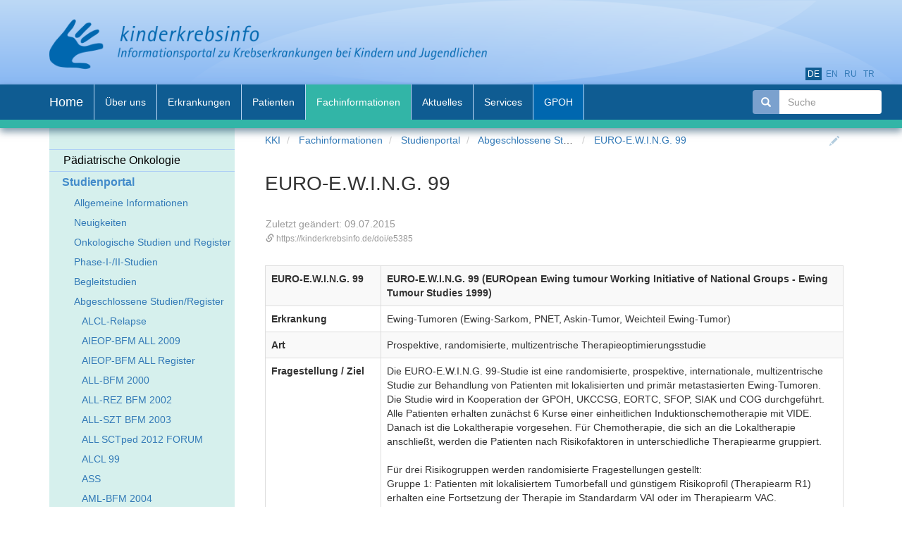

--- FILE ---
content_type: text/html;charset=utf-8
request_url: https://www.gpoh.de/kinderkrebsinfo/content/fachinformationen/studienportal/abgeschlossene_studien_register/euro_ewing_99/index_ger.html
body_size: 13683
content:
<!DOCTYPE html>
<html xmlns="http://www.w3.org/1999/xhtml" xml:lang="de" lang="de">
	<head>
		<meta charset="utf-8" />
		<meta http-equiv="X-UA-Compatible" content="IE=edge" />
		<meta name="physical_path" content="/sites/gpoh/kinderkrebsinfo/content/e1676/e9032/e68518/e5385" />
		<meta name="viewport" content="width=device-width, initial-scale=1" />
		<meta name="generator" content="ZMS5" />
		<meta name="description" content="" />
		<meta name="keywords" content="" />
		<meta name="author" content="Kinderkrebsinfo" />
		<meta name="date" content="2015-07-09" />
		<meta name="revised" content="2015-07-09" />

		<title>EURO-E.W.I.N.G. 99</title>

		<link rel="shortcut icon" href="favicon.ico" />
		<!-- Bootstrap core CSS -->
		<link rel="stylesheet"/>
		<link href="https://www.gpoh.de/kinderkrebsinfo/common/zms3_resources/bootstrap.min.css" rel="stylesheet">


		<!-- Custom styles for this template -->
		<link href="https://www.gpoh.de/kinderkrebsinfo/common/design/docs.css" rel="stylesheet">
		<link href="https://www.gpoh.de/kinderkrebsinfo/common/design/style.css" rel="stylesheet">

		<!-- ZMI core JS -->
		<script type="text/javascript" src="https://www.gpoh.de/kinderkrebsinfo/common/zmi.js" charset="UTF-8"></script>

		<!-- Google Helpers -->
		
		<script type="application/ld+json">
 			{
 				"@context": "https://schema.org",
 				"@type": "Article",
 				"headline": "EURO-E.W.I.N.G. 99",
 				"datePublished": "2015-07-09",
 				"dateModified": "2015-07-09"
 			}
 		</script>
	</head>
	<body id="e5385" class="web client_kinderkrebsinfo ger titleimage teaserColor4">
		<a class="sr-only" href="#content"></a>
		<div class="bs-docs-header">
			<div class="container" ><a href="https://www.gpoh.de/kinderkrebsinfo/content/index_ger.html" style="border:none" title="KKI" ><img src="/sites/gpoh/kinderkrebsinfo/common/img/kinderkrebsinfo_logo.png" title="EURO-E.W.I.N.G. 99" /></a>
			</div>
		</div>
		<header id="top" class="navbar navbar-static-top bs-docs-nav" role="banner">
			<div class="container">
				<div id="langselector" >
						<a href="https://www.gpoh.de/kinderkrebsinfo/content/fachinformationen/studienportal/abgeschlossene_studien_register/euro_ewing_99/index_ger.html" class="translated active" title="Document available in: Deutsch">de</a>
					
						<a href="https://www.gpoh.de/kinderkrebsinfo/content/index_eng.html" class="untranslated" title="Document not available in: English">en</a>
					
						<a href="https://www.gpoh.de/kinderkrebsinfo/content/index_rus.html" class="untranslated" title="Document not available in: Russian">ru</a>
					
						<a href="https://www.gpoh.de/kinderkrebsinfo/content/index_tur.html" class="untranslated" title="Document not available in: Turkish">tr</a>
					
				
				</div>
				<div class="navbar-header">
					<button class="navbar-toggle" type="button" data-toggle="collapse" data-target=".bs-navbar-collapse">
					  <span class="sr-only">Toggle navigation</span>
					  <span class="icon-bar"></span>
					  <span class="icon-bar"></span>
					  <span class="icon-bar"></span>
					</button>
					<a class="navbar-brand" href="https://www.gpoh.de/kinderkrebsinfo/content/index_ger.html">Home</a>
				</div>

				<nav class="navbar-collapse bs-navbar-collapse collapse" role="navigation">

					<div id="navbar-search" class="inactive col-xs-2" onclick="$(this).removeClass('inactive',{duration:500});$('input',this).focus();">
						<form method="get" action="https://www.gpoh.de/kinderkrebsinfo/content/services/suche/index_ger.html">
							<div class="search-container input-group">
								<span class="input-group-addon glyphicon glyphicon-search" style="position:initial"></span>
								<input name="search" id="search" type="text" placeholder="Suche" title="Geben Sie bitte hier Ihren Suchbegriff ein." class="form-control" onfocus="select()" onchange="if($(this).val().length>0)$('#navbar-search').removeClass('inactive');" onblur="if($(this).val().length==0)$('#navbar-search').addClass('inactive',{duration:500});"/>
							</div>
						</form>
					</div><!-- #navbar-search -->

					<ul class="topnav nav navbar-nav">
<li class="e1662 inactive ZMSFolder0 childpages"><a  href="https://www.gpoh.de/kinderkrebsinfo/content/ueber_uns/index_ger.html" title="Über kinderkrebsinfo" class="e1662 inactive ZMSFolder0 childpages"><span>Über uns</span></a></li>
<li class="e9031 inactive ZMSFolder0 childpages"><a  href="https://www.gpoh.de/kinderkrebsinfo/content/erkrankungen/index_ger.html" title="Krebserkrankungen bei Kindern und Jugendlichen" class="e9031 inactive ZMSFolder0 childpages"><span>Erkrankungen</span></a></li>
<li class="e1812 inactive ZMSFolder0 childpages"><a  href="https://www.gpoh.de/kinderkrebsinfo/content/patienten/index_ger.html" title="Liebe Patientinnen und Patienten, liebe Eltern," class="e1812 inactive ZMSFolder0 childpages"><span>Patienten</span></a></li>
<li class="e1676 active ZMSFolder1 childpages"><a  href="https://www.gpoh.de/kinderkrebsinfo/content/fachinformationen/index_ger.html" title="Informationen für Ärzte, Wissenschaftler, Studienmitarbeiter, psychosoziale Mitarbeiter, Pflegende und Studierende" class="e1676 active ZMSFolder1 childpages"><span>Fachinformationen</span></a></li>
<li class="e2331 inactive ZMSFolder0 childpages"><a  href="https://www.gpoh.de/kinderkrebsinfo/content/news/index_ger.html" title="Aktuelles" class="e2331 inactive ZMSFolder0 childpages"><span>Aktuelles</span></a></li>
<li class="e67296 inactive ZMSFolder0 childpages"><a  href="https://www.gpoh.de/kinderkrebsinfo/content/services/index_ger.html" title="Services" class="e67296 inactive ZMSFolder0 childpages"><span>Services</span></a></li>
<li class="e2260 inactive ZMSFolder0"><a  href="https://www.gpoh.de/kinderkrebsinfo/content/gpoh/index_ger.html" title="Gesellschaft für Pädiatrische Onkologie und Hämatologie (GPOH)" class="e2260 inactive ZMSFolder0"><span>GPOH</span></a></li>
</ul>


					<ul class="nav navbar-nav navbar-right"></ul>
				</nav>

			</div>
		</header>
	<!-- Docs page layout -->
	<div class="container bs-docs-container">

		<div class="row">

			<div class="col-md-3 desktop">
				<div class="bs-docs-sidebar hidden-print" role="complementary"><ul class="nav bs-docs-sidenav">
<li class="e79946 inactive ZMSFolder0 childpages"><a  href="https://www.gpoh.de/kinderkrebsinfo/content/fachinformationen/paediatrische_onkologie/index_ger.html" title="Überblick Pädiatrische Onkologie in Deutschland und Vorstellung Fachgesellschaft" class="e79946 inactive ZMSFolder0 childpages"><span>Pädiatrische Onkologie</span></a></li>
<li class="e9032 active ZMSFolder1 childpages"><a  href="https://www.gpoh.de/kinderkrebsinfo/content/fachinformationen/studienportal/index_ger.html" title="Studienportal Pädiatrische Onkologie und Hämatologie" class="e9032 active ZMSFolder1 childpages"><span>Studienportal</span></a><ul>
<li class="e75656 inactive ZMSFolder0 childpages"><a  href="https://www.gpoh.de/kinderkrebsinfo/content/fachinformationen/studienportal/allgemeine_informationen/index_ger.html" title="Allgemeine Informationen zum Studienportal" class="e75656 inactive ZMSFolder0 childpages"><span>Allgemeine Informationen</span></a></li>
<li class="e87747 inactive ZMSDocument0"><a  href="https://www.gpoh.de/kinderkrebsinfo/content/fachinformationen/studienportal/neuigkeiten/index_ger.html" title="Neuigkeiten aus den Studien und Registern" class="e87747 inactive ZMSDocument0"><span>Neuigkeiten</span></a></li>
<li class="e1758 inactive ZMSFolder0 childpages"><a  href="https://www.gpoh.de/kinderkrebsinfo/content/fachinformationen/studienportal/onkologische_studien_und_register/index_ger.html" title="Studien und Register der Onkologie" class="e1758 inactive ZMSFolder0 childpages"><span>Onkologische Studien und Register</span></a></li>
<li class="e5127 inactive ZMSDocument0"><a  href="https://www.gpoh.de/kinderkrebsinfo/content/fachinformationen/studienportal/phase_i__ii_studien/index_ger.html" title="Frühe klinische Studien (Phase-I-/II-Studien) in der pädiatrischen Onkologie" class="e5127 inactive ZMSDocument0"><span>Phase-I-/II-Studien</span></a></li>
<li class="e92579 inactive ZMSFolder0"><a  href="https://www.gpoh.de/kinderkrebsinfo/content/fachinformationen/studienportal/begleitstudien/index_ger.html" title="Begleitstudien in der pädiatrischen Onkologie und Hämatologie" class="e92579 inactive ZMSFolder0"><span>Begleitstudien</span></a></li>
<li class="e68518 active ZMSFolder1 childpages"><a  href="https://www.gpoh.de/kinderkrebsinfo/content/fachinformationen/studienportal/abgeschlossene_studien_register/alcl_relapse/index_ger.html" title="Abgeschlossene und nicht mehr aktive Studien und Register" class="e68518 active ZMSFolder1 childpages"><span>Abgeschlossene Studien/Register</span></a><ul>
<li class="e205820 inactive trialinfo0"><a  href="https://www.gpoh.de/kinderkrebsinfo/content/fachinformationen/studienportal/abgeschlossene_studien_register/alcl_relapse/index_ger.html" title="ALCL-Relapse" class="e205820 inactive trialinfo0"><span>ALCL-Relapse</span></a></li>
<li class="e200606 inactive trialinfo0"><a  href="https://www.gpoh.de/kinderkrebsinfo/content/fachinformationen/studienportal/abgeschlossene_studien_register/aieop_bfm_all_2009/index_ger.html" title="AIEOP-BFM ALL 2009" class="e200606 inactive trialinfo0"><span>AIEOP-BFM ALL 2009</span></a></li>
<li class="e191411 inactive trialinfo0"><a  href="https://www.gpoh.de/kinderkrebsinfo/content/fachinformationen/studienportal/abgeschlossene_studien_register/aieop_bfm_all_register/index_ger.html" title="AIEOP-BFM ALL Register" class="e191411 inactive trialinfo0"><span>AIEOP-BFM ALL Register</span></a></li>
<li class="e5348 inactive trialinfo0"><a  href="https://www.gpoh.de/kinderkrebsinfo/content/fachinformationen/studienportal/abgeschlossene_studien_register/all_bfm_2000/index_ger.html" title="ALL-BFM 2000" class="e5348 inactive trialinfo0"><span>ALL-BFM 2000</span></a></li>
<li class="e5358 inactive trialinfo0"><a  href="https://www.gpoh.de/kinderkrebsinfo/content/fachinformationen/studienportal/abgeschlossene_studien_register/all_rez_bfm_2002/index_ger.html" title="ALL-REZ BFM 2002" class="e5358 inactive trialinfo0"><span>ALL-REZ BFM 2002</span></a></li>
<li class="e78871 inactive trialinfo0"><a  href="https://www.gpoh.de/kinderkrebsinfo/content/fachinformationen/studienportal/abgeschlossene_studien_register/all_szt_bfm_2003/index_ger.html" title="ALL-SZT BFM 2003" class="e78871 inactive trialinfo0"><span>ALL-SZT BFM 2003</span></a></li>
<li class="e137847 inactive trialinfo0"><a  href="https://www.gpoh.de/kinderkrebsinfo/content/fachinformationen/studienportal/abgeschlossene_studien_register/all_sctped_2012_forum/index_ger.html" title="ALL SCTped 2012 FORUM" class="e137847 inactive trialinfo0"><span>ALL SCTped 2012 FORUM</span></a></li>
<li class="e8350 inactive trialinfo0"><a  href="https://www.gpoh.de/kinderkrebsinfo/content/fachinformationen/studienportal/abgeschlossene_studien_register/alcl_99/index_ger.html" title="ALCL 99" class="e8350 inactive trialinfo0"><span>ALCL 99</span></a></li>
<li class="e8910 inactive trialinfo0"><a  href="https://www.gpoh.de/kinderkrebsinfo/content/fachinformationen/studienportal/abgeschlossene_studien_register/ass/index_ger.html" title="ASS - Anthroposophische Supportivtherapie-Studie" class="e8910 inactive trialinfo0"><span>ASS</span></a></li>
<li class="e5364 inactive trialinfo0"><a  href="https://www.gpoh.de/kinderkrebsinfo/content/fachinformationen/studienportal/abgeschlossene_studien_register/aml_bfm_2004/index_ger.html" title="AML-BFM 2004" class="e5364 inactive trialinfo0"><span>AML-BFM 2004</span></a></li>
<li class="e146124 inactive trialinfo0"><a  href="https://www.gpoh.de/kinderkrebsinfo/content/fachinformationen/studienportal/abgeschlossene_studien_register/aml_bfm_2012/index_ger.html" title="AML-BFM 2012" class="e146124 inactive trialinfo0"><span>AML-BFM 2012</span></a></li>
<li class="e79583 inactive trialinfo0"><a  href="https://www.gpoh.de/kinderkrebsinfo/content/fachinformationen/studienportal/abgeschlossene_studien_register/aml_sct_bfm_2007/index_ger.html" title="AML SCT-BFM 2007" class="e79583 inactive trialinfo0"><span>AML SCT-BFM 2007</span></a></li>
<li class="e190566 inactive trialinfo0"><a  href="https://www.gpoh.de/kinderkrebsinfo/content/fachinformationen/studienportal/abgeschlossene_studien_register/aml_sct_bfm_register/index_ger.html" title="AML SCT-BFM Register" class="e190566 inactive trialinfo0"><span>AML SCT-BFM Register</span></a></li>
<li class="e76313 inactive trialinfo0"><a  href="https://www.gpoh.de/kinderkrebsinfo/content/fachinformationen/studienportal/abgeschlossene_studien_register/aml_relapsed_2010/index_ger.html" title="Pediatric Relapsed AML 2010/01" class="e76313 inactive trialinfo0"><span>AML Relapsed 2010</span></a></li>
<li class="e209778 inactive trialinfo0"><a  href="https://www.gpoh.de/kinderkrebsinfo/content/fachinformationen/studienportal/abgeschlossene_studien_register/blinatumomab_infant_all/index_ger.html" title="Blina Infant" class="e209778 inactive trialinfo0"><span>Blinatumomab infant ALL</span></a></li>
<li class="e105639 inactive trialinfo0"><a  href="https://www.gpoh.de/kinderkrebsinfo/content/fachinformationen/studienportal/abgeschlossene_studien_register/blinatumomab_mt103/index_ger.html" title="Blinatumomab-Studie-beendet!" class="e105639 inactive trialinfo0"><span>Blinatumomab (MT103)</span></a></li>
<li class="e204996 inactive trialinfo0"><a  href="https://www.gpoh.de/kinderkrebsinfo/content/fachinformationen/studienportal/abgeschlossene_studien_register/rialto_study_blinatumomab/index_ger.html" title="RIALTO" class="e204996 inactive trialinfo0"><span>Rialto-Study (Blinatumomab)</span></a></li>
<li class="e8336 inactive trialinfo0"><a  href="https://www.gpoh.de/kinderkrebsinfo/content/fachinformationen/studienportal/abgeschlossene_studien_register/b_nhl_bfm_04/index_ger.html" title="B-NHL BFM 04" class="e8336 inactive trialinfo0"><span>B-NHL BFM 04</span></a></li>
<li class="e8343 inactive trialinfo0"><a  href="https://www.gpoh.de/kinderkrebsinfo/content/fachinformationen/studienportal/abgeschlossene_studien_register/b_nhl_bfm_rituximab/index_ger.html" title="B-NHL BFM Rituximab" class="e8343 inactive trialinfo0"><span>B-NHL BFM Rituximab</span></a></li>
<li class="e198947 inactive trialinfo0"><a  href="https://www.gpoh.de/kinderkrebsinfo/content/fachinformationen/studienportal/abgeschlossene_studien_register/bortezomib/index_ger.html" title="Bortezomib" class="e198947 inactive trialinfo0"><span>Bortezomib</span></a></li>
<li class="e16162 inactive trialinfo0"><a  href="https://www.gpoh.de/kinderkrebsinfo/content/fachinformationen/studienportal/abgeschlossene_studien_register/cpt_siop_2000/index_ger.html" title="CPT-SIOP-2000" class="e16162 inactive trialinfo0"><span>CPT-SIOP-2000</span></a></li>
<li class="e206255 inactive trialinfo0"><a  href="https://www.gpoh.de/kinderkrebsinfo/content/fachinformationen/studienportal/abgeschlossene_studien_register/cd19_tpall/index_ger.html" title="CD19-CAR Immuntherapie bei pädiatrischer ALL" class="e206255 inactive trialinfo0"><span>CD19 TPALL</span></a></li>
<li class="e5368 inactive trialinfo0"><a  href="https://www.gpoh.de/kinderkrebsinfo/content/fachinformationen/studienportal/abgeschlossene_studien_register/cml_paed_ii/index_ger.html" title="CML-paed II" class="e5368 inactive trialinfo0"><span>CML-paed II</span></a></li>
<li class="e5353 inactive trialinfo0"><a  href="https://www.gpoh.de/kinderkrebsinfo/content/fachinformationen/studienportal/abgeschlossene_studien_register/coall_07_03/index_ger.html" title="COALL-07-03" class="e5353 inactive trialinfo0"><span>COALL-07-03</span></a></li>
<li class="e86468 inactive trialinfo0"><a  href="https://www.gpoh.de/kinderkrebsinfo/content/fachinformationen/studienportal/abgeschlossene_studien_register/coall_08_09/index_ger.html" title="CoALL-08-09" class="e86468 inactive trialinfo0"><span>CoALL-08-09</span></a></li>
<li class="e6327 inactive trialinfo0"><a  href="https://www.gpoh.de/kinderkrebsinfo/content/fachinformationen/studienportal/abgeschlossene_studien_register/cws_2002p/index_ger.html" title="CWS-2002P" class="e6327 inactive trialinfo0"><span>CWS-2002P</span></a></li>
<li class="e78648 inactive trialinfo0"><a  href="https://www.gpoh.de/kinderkrebsinfo/content/fachinformationen/studienportal/abgeschlossene_studien_register/cws_2007_hr/index_ger.html" title="CWS-2007-HR" class="e78648 inactive trialinfo0"><span>CWS-2007-HR</span></a></li>
<li class="e184422 inactive trialinfo0"><a  href="https://www.gpoh.de/kinderkrebsinfo/content/fachinformationen/studienportal/abgeschlossene_studien_register/dabrafinib/index_ger.html" title="Dabrafinib in Children with advanced BRAF V600 - Mutation Positive Solid Tumors" class="e184422 inactive trialinfo0"><span>Dabrafinib</span></a></li>
<li class="e8491 inactive trialinfo0"><a  href="https://www.gpoh.de/kinderkrebsinfo/content/fachinformationen/studienportal/abgeschlossene_studien_register/euramos_1/index_ger.html" title="EURAMOS 1" class="e8491 inactive trialinfo0"><span>EURAMOS 1</span></a></li>
<li class="e8678 inactive trialinfo0"><a  href="https://www.gpoh.de/kinderkrebsinfo/content/fachinformationen/studienportal/abgeschlossene_studien_register/euro_boss/index_ger.html" title="EURO-B.O.S.S." class="e8678 inactive trialinfo0"><span>EURO-B.O.S.S.</span></a></li>
<li class="e5385 current active trialinfo1"><a  href="https://www.gpoh.de/kinderkrebsinfo/content/fachinformationen/studienportal/abgeschlossene_studien_register/euro_ewing_99/index_ger.html" title="EURO-E.W.I.N.G. 99" class="e5385 current active trialinfo1"><span>EURO-E.W.I.N.G. 99</span></a></li>
<li class="e8248 inactive trialinfo0"><a  href="https://www.gpoh.de/kinderkrebsinfo/content/fachinformationen/studienportal/abgeschlossene_studien_register/euro_lb_02/index_ger.html" title="EURO-LB 02" class="e8248 inactive trialinfo0"><span>EURO-LB 02</span></a></li>
<li class="e16110 inactive trialinfo0"><a  href="https://www.gpoh.de/kinderkrebsinfo/content/fachinformationen/studienportal/abgeschlossene_studien_register/euronet_phl_c1/index_ger.html" title="EuroNet-PHL-C1" class="e16110 inactive trialinfo0"><span>EuroNet-PHL-C1</span></a></li>
<li class="e149051 inactive trialinfo0"><a  href="https://www.gpoh.de/kinderkrebsinfo/content/fachinformationen/studienportal/abgeschlossene_studien_register/euronet_phl_c2/index_ger.html" title="EuroNet-PHL-C2" class="e149051 inactive trialinfo0"><span>EuroNet-PHL-C2</span></a></li>
<li class="e92452 inactive trialinfo0"><a  href="https://www.gpoh.de/kinderkrebsinfo/content/fachinformationen/studienportal/abgeschlossene_studien_register/euronet_phl_lp1/index_ger.html" title="EuroNet-PHL-LP1" class="e92452 inactive trialinfo0"><span>EuroNet-PHL-LP1</span></a></li>
<li class="e78199 inactive trialinfo0"><a  href="https://www.gpoh.de/kinderkrebsinfo/content/fachinformationen/studienportal/abgeschlossene_studien_register/ewing_2008/index_ger.html" title="EWING 2008" class="e78199 inactive trialinfo0"><span>EWING 2008</span></a></li>
<li class="e5429 inactive trialinfo0"><a  href="https://www.gpoh.de/kinderkrebsinfo/content/fachinformationen/studienportal/abgeschlossene_studien_register/gemcitabine_i/index_ger.html" title="Gemcitabine bei Leukämien oder Lymphomen" class="e5429 inactive trialinfo0"><span>Gemcitabine (I)</span></a></li>
<li class="e5434 inactive trialinfo0"><a  href="https://www.gpoh.de/kinderkrebsinfo/content/fachinformationen/studienportal/abgeschlossene_studien_register/gemcitabine_ii/index_ger.html" title="Gemcitabine bei soliden Tumoren" class="e5434 inactive trialinfo0"><span>Gemcitabine (II)</span></a></li>
<li class="e5381 inactive trialinfo0"><a  href="https://www.gpoh.de/kinderkrebsinfo/content/fachinformationen/studienportal/abgeschlossene_studien_register/gpoh_hd_2002_pilot/index_ger.html" title="GPOH-HD 2002 PILOT" class="e5381 inactive trialinfo0"><span>GPOH-HD 2002 PILOT</span></a></li>
<li class="e52964 inactive trialinfo0"><a  href="https://www.gpoh.de/kinderkrebsinfo/content/fachinformationen/studienportal/abgeschlossene_studien_register/gpoh_met_97/index_ger.html" title="GPOH-MET 97" class="e52964 inactive trialinfo0"><span>GPOH-MET 97</span></a></li>
<li class="e117052 inactive trialinfo0"><a  href="https://www.gpoh.de/kinderkrebsinfo/content/fachinformationen/studienportal/abgeschlossene_studien_register/gpoh_met_register/index_ger.html" title="GPOH-MET Register" class="e117052 inactive trialinfo0"><span>GPOH-MET Register</span></a></li>
<li class="e8497 inactive trialinfo0"><a  href="https://www.gpoh.de/kinderkrebsinfo/content/fachinformationen/studienportal/abgeschlossene_studien_register/hb99/index_ger.html" title="HB99" class="e8497 inactive trialinfo0"><span>HB99</span></a></li>
<li class="e78238 inactive trialinfo0"><a  href="https://www.gpoh.de/kinderkrebsinfo/content/fachinformationen/studienportal/abgeschlossene_studien_register/hit_hgg_2007/index_ger.html" title="HIT-HGG-2007" class="e78238 inactive trialinfo0"><span>HIT-HGG-2007</span></a></li>
<li class="e104740 inactive trialinfo0"><a  href="https://www.gpoh.de/kinderkrebsinfo/content/fachinformationen/studienportal/abgeschlossene_studien_register/hit_hgg_cilmetro/index_ger.html" title="HIT-HGG CilMetro" class="e104740 inactive trialinfo0"><span>HIT-HGG CilMetro</span></a></li>
<li class="e5394 inactive trialinfo0"><a  href="https://www.gpoh.de/kinderkrebsinfo/content/fachinformationen/studienportal/abgeschlossene_studien_register/hit_2000_und_hit_2000_interim/index_ger.html" title="HIT 2000" class="e5394 inactive trialinfo0"><span>HIT 2000 und HIT 2000 Interim</span></a></li>
<li class="e5398 inactive trialinfo0"><a  href="https://www.gpoh.de/kinderkrebsinfo/content/fachinformationen/studienportal/abgeschlossene_studien_register/hit_gbm_d/index_ger.html" title="HIT-GBM-D" class="e5398 inactive trialinfo0"><span>HIT-GBM-D</span></a></li>
<li class="e5399 inactive trialinfo0"><a  href="https://www.gpoh.de/kinderkrebsinfo/content/fachinformationen/studienportal/abgeschlossene_studien_register/hit_rez_97/index_ger.html" title="HIT-REZ 97" class="e5399 inactive trialinfo0"><span>HIT-REZ 97</span></a></li>
<li class="e8851 inactive trialinfo0"><a  href="https://www.gpoh.de/kinderkrebsinfo/content/fachinformationen/studienportal/abgeschlossene_studien_register/hit_rez_2005/index_ger.html" title="HIT-REZ 2005" class="e8851 inactive trialinfo0"><span>HIT-REZ 2005</span></a></li>
<li class="e57553 inactive trialinfo0"><a  href="https://www.gpoh.de/kinderkrebsinfo/content/fachinformationen/studienportal/abgeschlossene_studien_register/hlh_2004/index_ger.html" title="HLH-2004" class="e57553 inactive trialinfo0"><span>HLH-2004</span></a></li>
<li class="e209769 inactive trialinfo0"><a  href="https://www.gpoh.de/kinderkrebsinfo/content/fachinformationen/studienportal/abgeschlossene_studien_register/interfant_register/index_ger.html" title="Interfant Register" class="e209769 inactive trialinfo0"><span>Interfant Register</span></a></li>
<li class="e203101 inactive trialinfo0"><a  href="https://www.gpoh.de/kinderkrebsinfo/content/fachinformationen/studienportal/abgeschlossene_studien_register/interfant_06/index_ger.html" title="Interfant 06" class="e203101 inactive trialinfo0"><span>Interfant 06</span></a></li>
<li class="e5444 inactive trialinfo0"><a  href="https://www.gpoh.de/kinderkrebsinfo/content/fachinformationen/studienportal/abgeschlossene_studien_register/kraniopharyngeom_2000/index_ger.html" title="Kraniopharyngeom 2000" class="e5444 inactive trialinfo0"><span>Kraniopharyngeom 2000</span></a></li>
<li class="e28472 inactive trialinfo0"><a  href="https://www.gpoh.de/kinderkrebsinfo/content/fachinformationen/studienportal/abgeschlossene_studien_register/kraniopharyngeom_2007/index_ger.html" title="Kraniopharyngeom 2007" class="e28472 inactive trialinfo0"><span>Kraniopharyngeom 2007</span></a></li>
<li class="e83314 inactive trialinfo0"><a  href="https://www.gpoh.de/kinderkrebsinfo/content/fachinformationen/studienportal/abgeschlossene_studien_register/lbl_register/index_ger.html" title="LBL-Register" class="e83314 inactive trialinfo0"><span>LBL-Register</span></a></li>
<li class="e200605 inactive trialinfo0"><a  href="https://www.gpoh.de/kinderkrebsinfo/content/fachinformationen/studienportal/abgeschlossene_studien_register/lch_iii/index_ger.html" title="LCH III-Studie" class="e200605 inactive trialinfo0"><span>LCH III</span></a></li>
<li class="e87177 inactive trialinfo0"><a  href="https://www.gpoh.de/kinderkrebsinfo/content/fachinformationen/studienportal/abgeschlossene_studien_register/maho_98/index_ger.html" title="MAHO 98" class="e87177 inactive trialinfo0"><span>MAHO 98</span></a></li>
<li class="e87137 inactive trialinfo0"><a  href="https://www.gpoh.de/kinderkrebsinfo/content/fachinformationen/studienportal/abgeschlossene_studien_register/makei_96/index_ger.html" title="MAKEI 96" class="e87137 inactive trialinfo0"><span>MAKEI 96</span></a></li>
<li class="e79608 inactive trialinfo0"><a  href="https://www.gpoh.de/kinderkrebsinfo/content/fachinformationen/studienportal/abgeschlossene_studien_register/ml_ds_2006/index_ger.html" title="ML-DS 2006" class="e79608 inactive trialinfo0"><span>ML-DS 2006</span></a></li>
<li class="e5369 inactive trialinfo0"><a  href="https://www.gpoh.de/kinderkrebsinfo/content/fachinformationen/studienportal/abgeschlossene_studien_register/nhl_bfm_95/index_ger.html" title="NHL-BFM 95" class="e5369 inactive trialinfo0"><span>NHL-BFM 95</span></a></li>
<li class="e5376 inactive trialinfo0"><a  href="https://www.gpoh.de/kinderkrebsinfo/content/fachinformationen/studienportal/abgeschlossene_studien_register/nb_97/index_ger.html" title="NB 97" class="e5376 inactive trialinfo0"><span>NB 97</span></a></li>
<li class="e198179 inactive trialinfo0"><a  href="https://www.gpoh.de/kinderkrebsinfo/content/fachinformationen/studienportal/abgeschlossene_studien_register/nb_2004_hr/index_ger.html" title="NB 2004-HR" class="e198179 inactive trialinfo0"><span>NB 2004-HR</span></a></li>
<li class="e206421 inactive trialinfo0"><a  href="https://www.gpoh.de/kinderkrebsinfo/content/fachinformationen/studienportal/abgeschlossene_studien_register/nb2004/index_ger.html" title="NB2004" class="e206421 inactive trialinfo0"><span>NB2004</span></a></li>
<li class="e206422 inactive trialinfo0"><a  href="https://www.gpoh.de/kinderkrebsinfo/content/fachinformationen/studienportal/abgeschlossene_studien_register/nb_interimsregister/index_ger.html" title="NB-Interimsregister" class="e206422 inactive trialinfo0"><span>NB-Interimsregister</span></a></li>
<li class="e5739 inactive trialinfo0"><a  href="https://www.gpoh.de/kinderkrebsinfo/content/fachinformationen/studienportal/abgeschlossene_studien_register/npc_2003_gpoh/index_ger.html" title="Nasopharynxkarzinom NPC-2003-GPOH" class="e5739 inactive trialinfo0"><span>NPC-2003-GPOH</span></a></li>
<li class="e142930 inactive trialinfo0"><a  href="https://www.gpoh.de/kinderkrebsinfo/content/fachinformationen/studienportal/abgeschlossene_studien_register/npc_2014/index_ger.html" title="NPC-2014-GPOH-Register" class="e142930 inactive trialinfo0"><span>NPC-2014</span></a></li>
<li class="e129198 inactive trialinfo0"><a  href="https://www.gpoh.de/kinderkrebsinfo/content/fachinformationen/studienportal/abgeschlossene_studien_register/osteonekrosestudie/index_ger.html" title="OPAL" class="e129198 inactive trialinfo0"><span>Osteonekrosestudie</span></a></li>
<li class="e87260 inactive trialinfo0"><a  href="https://www.gpoh.de/kinderkrebsinfo/content/fachinformationen/studienportal/abgeschlossene_studien_register/siop_cns_gct_96/index_ger.html" title="SIOP CNS GCT 96" class="e87260 inactive trialinfo0"><span>SIOP CNS GCT 96</span></a></li>
<li class="e102874 inactive trialinfo0"><a  href="https://www.gpoh.de/kinderkrebsinfo/content/fachinformationen/studienportal/abgeschlossene_studien_register/siop_cns_gct_ii/index_ger.html" title="SIOP CNS GCT II" class="e102874 inactive trialinfo0"><span>SIOP CNS GCT II</span></a></li>
<li class="e5400 inactive trialinfo0"><a  href="https://www.gpoh.de/kinderkrebsinfo/content/fachinformationen/studienportal/abgeschlossene_studien_register/siop_lgg_2004/index_ger.html" title="SIOP-LGG 2004" class="e5400 inactive trialinfo0"><span>SIOP-LGG 2004</span></a></li>
<li class="e126828 inactive trialinfo0"><a  href="https://www.gpoh.de/kinderkrebsinfo/content/fachinformationen/studienportal/abgeschlossene_studien_register/siop_lgg_2004_register/index_ger.html" title="SIOP-LGG 2004 Register" class="e126828 inactive trialinfo0"><span>SIOP-LGG 2004 Register</span></a></li>
<li class="e5190 inactive trialinfo0"><a  href="https://www.gpoh.de/kinderkrebsinfo/content/fachinformationen/studienportal/abgeschlossene_studien_register/t_c_e_neuroblastom/index_ger.html" title="T-C-E for High Risk Neuroblastoma" class="e5190 inactive trialinfo0"><span>T-C-E Neuroblastom</span></a></li>
<li class="e77112 inactive trialinfo0"><a  href="https://www.gpoh.de/kinderkrebsinfo/content/fachinformationen/studienportal/abgeschlossene_studien_register/tmd_praevention_2007/index_ger.html" title="TMD Prävention 2007" class="e77112 inactive trialinfo0"><span>TMD Prävention 2007</span></a></li>
<li class="e8899 inactive trialinfo0"><a  href="https://www.gpoh.de/kinderkrebsinfo/content/fachinformationen/studienportal/abgeschlossene_studien_register/vod_df_studie/index_ger.html" title="Prophylaktischer Einsatz von Defibrotide bei Lebervenenverschlusserkrankung" class="e8899 inactive trialinfo0"><span>VOD-DF Studie</span></a></li>
</ul>
</li>
<li class="e8967 inactive ZMSFolder0 childpages"><a  href="https://www.gpoh.de/kinderkrebsinfo/content/fachinformationen/studienportal/studienliteratur/index_ger.html" title="Studienliteratur" class="e8967 inactive ZMSFolder0 childpages"><span>Studienliteratur</span></a></li>
<li class="e38344 inactive ZMSFolder0"><a  href="https://www.gpoh.de/kinderkrebsinfo/content/fachinformationen/studienportal/elektronische_therapieplanung/index_ger.html" title="Therapieplanung für die (Pädiatrische) Onkologie und Hämatologie" class="e38344 inactive ZMSFolder0"><span>Elektronische Therapieplanung</span></a></li>
<li class="e12775 inactive ZMSFolder0"><a  href="https://www.gpoh.de/kinderkrebsinfo/content/fachinformationen/studienportal/uebersichtsarbeiten/index_ger.html" title="Übersichtsarbeiten zur Pädiatrischen Onkologie und Hämatologie" class="e12775 inactive ZMSFolder0"><span>Übersichtsarbeiten</span></a></li>
<li class="e13931 inactive ZMSFolder0"><a  href="https://www.gpoh.de/kinderkrebsinfo/content/fachinformationen/studienportal/foerderung/index_ger.html" title="Förderung und Ausschreibungen" class="e13931 inactive ZMSFolder0"><span>Förderung</span></a></li>
<li class="e2255 inactive ZMSFolder0 childpages"><a  href="https://www.gpoh.de/kinderkrebsinfo/content/fachinformationen/studienportal/medizinische_dokumentation/index_ger.html" title="Forschungs- und Studienassistent*innen in der Pädiatrischen Onkologie und Hämatologie" class="e2255 inactive ZMSFolder0 childpages"><span>Medizinische Dokumentation</span></a></li>
</ul>
</li>
<li class="e1721 inactive ZMSFolder0 childpages"><a  href="https://www.gpoh.de/kinderkrebsinfo/content/fachinformationen/zentrale_einrichtungen/index_ger.html" title="Zentrale Register, Referenzlabore und Pathologien, Datenmanagement innerhalb der GPOH" class="e1721 inactive ZMSFolder0 childpages"><span>Zentrale Einrichtungen</span></a></li>
<li class="e1786 inactive ZMSFolder0 childpages"><a  href="https://www.gpoh.de/kinderkrebsinfo/content/fachinformationen/notfallempfehlungen/index_ger.html" title="Notfallempfehlungen in der Kinderkrebsheilkunde" class="e1786 inactive ZMSFolder0 childpages"><span>Notfallempfehlungen</span></a></li>
<li class="e142913 inactive ZMSFolder0 childpages"><a  href="https://www.gpoh.de/kinderkrebsinfo/content/fachinformationen/therapie/index_ger.html" title="Therapieempfehlungen, Therapiearten, Therapiekonzepte in der Pädiatrischen Onkologie" class="e142913 inactive ZMSFolder0 childpages"><span>Therapie</span></a></li>
<li class="e4842 inactive ZMSFolder0 childpages"><a  href="https://www.gpoh.de/kinderkrebsinfo/content/fachinformationen/leitlinien/index_ger.html" title="Leitlinien zur Diagnostik und Therapie in der Pädiatrischen Onkologie und Hämatologie" class="e4842 inactive ZMSFolder0 childpages"><span>Leitlinien</span></a></li>
<li class="e1738 inactive ZMSFolder0 childpages"><a  href="https://www.gpoh.de/kinderkrebsinfo/content/fachinformationen/nachsorge/index_ger.html" title="Nachsorge" class="e1738 inactive ZMSFolder0 childpages"><span>Nachsorge</span></a></li>
<li class="e176420 inactive ZMSFolder0 childpages"><a  href="https://www.gpoh.de/kinderkrebsinfo/content/fachinformationen/gpong/index_ger.html" title="German Pediatric Oncology Nurses Group (GPONG)" class="e176420 inactive ZMSFolder0 childpages"><span>GPONG</span></a></li>
<li class="e176475 inactive ZMSFolder0 childpages"><a  href="https://www.gpoh.de/kinderkrebsinfo/content/fachinformationen/psapoh/index_ger.html" title="Psychosoziale Arbeitsgemeinschaft in der Gesellschaft für Pädiatrische Onkologie und Hämatologie (PSAPOH)" class="e176475 inactive ZMSFolder0 childpages"><span>PSAPOH</span></a></li>
<li class="e223448 inactive ZMSFolder0 childpages"><a  href="https://www.gpoh.de/kinderkrebsinfo/content/fachinformationen/activeoncokids/index_ger.html" title="ActiveOncoKids - Netzwerk für Sport- und Bewegungstherapie in der Kinderonkologie" class="e223448 inactive ZMSFolder0 childpages"><span>ActiveOncoKids</span></a></li>
</ul>
</div>
				<div id="teaserleft" class="teaser"></div>
			</div>

			<div id="content" class="col-md-9 bs-docs-section" role="main">

				<ul class="breadcrumb">
					<li class="" data-id="content">
						<a href="https://www.gpoh.de/kinderkrebsinfo/content/index_ger.html">KKI</a>
					</li>
     <li class="" data-id="e1676">
						<a href="https://www.gpoh.de/kinderkrebsinfo/content/fachinformationen/index_ger.html">Fachinformationen</a>
					</li>
     <li class="" data-id="e9032">
						<a href="https://www.gpoh.de/kinderkrebsinfo/content/fachinformationen/studienportal/index_ger.html">Studienportal</a>
					</li>
     <li class="" data-id="e68518">
						<a href="https://www.gpoh.de/kinderkrebsinfo/content/fachinformationen/studienportal/abgeschlossene_studien_register/alcl_relapse/index_ger.html">Abgeschlossene Studien/Register</a>
					</li>
     <li class="active" data-id="e5385">
						<a href="https://www.gpoh.de/kinderkrebsinfo/content/fachinformationen/studienportal/abgeschlossene_studien_register/euro_ewing_99/index_ger.html">EURO-E.W.I.N.G. 99</a>
					</li>
					<span id="pencil" class="glyphicon glyphicon-pencil" rel="nofollow" title="Edit Document..." href="#" target="_top" 						onclick="window.location.href = $(this).attr('data-href')" data-href="https://www.gpoh.de/kinderkrebsinfo/content/e1676/e9032/e68518/e5385/manage?lang=ger&amp;dtpref_sitemap=1"></span>
				</ul>

				<article>
					<div id="prelims">
						<h1 class="title">EURO-E.W.I.N.G. 99</h1>
						
					</div>

					<p class="pageinfo creator">Zuletzt geändert:&nbsp;09.07.2015

	<span class="doi" >
		<i class="glyphicon glyphicon-link" aria-hidden="true"></i>
		<span id="doi_url" style="cursor:pointer;" title="Copy Short Link to Clipboard" 
			onclick="navigator.clipboard.writeText($('#doi_url').text());$('#doi_url').parent().addClass('text-primary');">https://kinderkrebsinfo.de/doi/e5385</span>
		<i title="Copy" class="glyphicon glyphicon-duplicate hidden"></i>
	</span>
	</p>

					

					<!-- trialinfo.standard_html -->
<table class="table table-striped table-bordered" width="100%" id="trialinfo" data-zmsid="e5385">

<tr>
	<th width="20%">EURO-E.W.I.N.G. 99</th>
	<th width="80%">EURO-E.W.I.N.G. 99 (EUROpean Ewing tumour Working Initiative of National Groups - Ewing Tumour Studies 1999)</th>
</tr>

<tr>
	<th width="20%">Erkrankung</th>
	<td width="80%">Ewing-Tumoren (Ewing-Sarkom, PNET, Askin-Tumor, Weichteil Ewing-Tumor)</td>
</tr>

<tr>
	<th width="20%">Art</th>
	<td width="80%">Prospektive, randomisierte, multizentrische Therapieoptimierungsstudie</td>
</tr>

<tr>
	<th width="20%">Fragestellung / Ziel</th>
	<td width="80%">
		<!-- ZMSTextarea.standard_html -->

<p id="Ziel5386">
Die EURO-E.W.I.N.G. 99-Studie ist eine randomisierte, prospektive, internationale, multizentrische Studie zur Behandlung von Patienten mit lokalisierten und primär metastasierten Ewing-Tumoren. Die Studie wird in Kooperation der GPOH, UKCCSG, EORTC, SFOP, SIAK und COG durchgeführt. Alle Patienten erhalten zunächst 6 Kurse einer einheitlichen Induktionschemotherapie mit VIDE. Danach ist die Lokaltherapie vorgesehen. Für Chemotherapie, die sich an die Lokaltherapie anschließt, werden die Patienten nach Risikofaktoren in unterschiedliche Therapiearme gruppiert.<br />
<br />
Für drei Risikogruppen werden randomisierte Fragestellungen gestellt:<br />
Gruppe 1: Patienten mit lokalisiertem Tumorbefall und günstigem Risikoprofil (Therapiearm R1) erhalten eine Fortsetzung der Therapie im Standardarm VAI oder im Therapiearm VAC.<br />
Gruppe 2: Patienten mit lokalisiertem Tumorbefall und ungünstigem Risikoprofil erhalten eine Fortsetzung im Standardarm VAI oder eine Hochdosistherapie (Bu-Mel) mit anschließender autologer Stammzellretransfusion.<br />
Gruppe 3: Patienten mit initial pulmonaler Metastasierung erhalten eine Fortsetzung mit der Standardtherapie VAI oder eine Hochdosistherapie (Bu-Mel) mit anschließender autologer Stammzellretransfusion.<br />
<br />
Ein weiteres Studienziel besteht in der Entwicklung neuer Therapiestrategien für Hochrisikopatienten mit primär extrapulmonaler Metastasierung. Eine Phase-II-Studie ermittelt, ob eine vorgeschaltete Therapie aus 2 Kursen Irinotecan eine Verbesserung in der Behandlung der Patienten erbringt. Die Irinotecantherapie kann nur an ausgewählten Zentren durchgeführt werden. Ein Kontakt zu diesen Zentren kann über die Studienleitung hergestellt werden. Für die Hochrisikopatienten sind ebenfalls 6 Kurse VIDE und nachfolgend unterschiedliche Hochdosistherapieregime mit autologer Stammzellretransfusion vorgesehen.<br />
<br />
Darüber hinaus sind weitere Fragestellungen an das Studienprotokoll geknüpft, insbesondere die prognostische Bedeutung unterschiedlicher molekulargenetische Veränderungen (Fusionstranskripte) beziehungsweise deren Nachweis in Knochenmark- und Stammzellpräparaten. Beim Ewing-Tumor treten unterschiedliche Gruppen charakteristischer Fusionstranskripte auf. Es soll überprüft werden, ob die unterschiedlichen Fusionstranskripte mit einer unterschiedlichen Prognose vergesellschaftet sind. Außerdem soll überprüft werden, welche Bedeutung der Nachweis einer minimalen Resterkrankung, bei der nur molekulargenetisch, nicht aber mikroskopisch Hinweise auf Tumorreste festgestellt werden.<br /></p>

<!-- /ZMSTextarea.standard_html -->
	</td>
</tr>



<tr>
	<th width="20%">Einschluss-Kriterien</th>
	<td width="80%">
		<!-- ZMSTextarea.standard_html -->

<ol id="KriterienEin12797" class="ordered_list">
<li>Histologisch bestätigter Ewing-Tumor des Knochens oder Weichgewebes</li>
<li>Alter: jünger als 50 Jahre</li>
<li>Basisdiagnostik abgeschlossen, Ausdehnung der Erkrankung bekannt</li>
<li>Nicht mehr als ein Kurs einer protokollfremden Chemotherapie</li>
<li>Einwilligungserklärung durch Erziehungsberechtigte und/oder Patienten gemäß nationalen Richtlinien</li>
<li>Genehmigung des Protokolls durch die zuständige Ethikkommission des behandelnden Krankenhauses</li></ol>

<!-- /ZMSTextarea.standard_html -->
	</td>
</tr>

<tr>
	<th width="20%">Ausschluss-Kriterien</th>
	<td width="80%">
		<!-- ZMSTextarea.standard_html -->

<ol id="KriterienAus12798" class="ordered_list">
<li>Zeitraum zwischen Datum der definitiven Biopsie und Meldung > 45 Tage</li>
<li>Zeitraum zwischen Datum der definitiven Biopsie und Beginn der Chemotherapie > 45 Tage</li>
<li>Pathologische Herzfunktion (SF < 29 % oder EF < 40 %)</li>
<li>Pathologische Nierenfunktio (GFR < 60 ml/min/1.73 m²)</li>
<li>Sonstige medizinische, psychologische oder soziale Gründe, die einer protokollgerechten Therapie entgegenstehen</li></ol>

<!-- /ZMSTextarea.standard_html -->
	</td>
</tr>

<tr>
	<th width="20%">Patientenanzahl</th>
	<td width="80%">1702 (insgesamt), 1287 (zugelassen zur Randomisation) davon 770 randomisiert</td>
</tr>

<tr>
	<th width="20%">Status</th>
	<td width="80%">01.12.1999 bis voraussichtlich 31.12.2007 (Anschlussstudie Beginn 2009)</td>
</tr>



	

	<tr>
		<th width="20%">Eintrag Studien- Register</th>
		<td width="80%">

			

			

			
				<a href="http://controlled-trials.com/" target="_blank">Controlled Trials</a>:
				<strong>
					<a href="http://controlled-trials.com/ISRCTN61438620/61438620" target="_blank" >ISRCTN 61438620</a>
				</strong>
				<br/>
			

			

		</td>
	</tr>



<tr>
	<th width="20%">Leiter</th>
	<td width="80%">Prof. Dr. med. H. Jürgens</td>
</tr>

<tr>
	<th width="20%">E-Mail</th>
	<td width="80%">
		<a href="javascript:void(location.href='mailto:'+String.fromCharCode(101,119,105,110,103,64,117,110,105,45,109,117,101,110,115,116,101,114,46,100,101))">ewing@uni-muenster.de</a>
	</td>
</tr>

<tr>
	<th width="20%">URL</th>
	<td width="80%">
		<a href="http://euro-ewing.uni-muenster.de" target="_blank">http://euro-ewing.uni-muenster.de</a>
	</td>
</tr>

<tr>
	<th width="20%">Kontakt</th>
	<td width="80%">
		
		<!-- BO adress.standard_html -->
<div class="adress-ldapreference">
	<h3>Koordination Deutschland</h3>
	
		

			

			

			

			

			<p data-dnformat="5">
				<span>
					<span itemprop="honorific-prefix">Prof. Dr. med.</span>
					<span itemprop="family-name">Uta Dirksen</span>
				</span>
				<span itemprop="adr">Universitätsklinikum Essen, Zentrum für Kinder- und Jugendmedizin</span>
				<span itemprop="extended-address">Kinderheilkunde III, Internationale EWING Studienzentrale</span>
				<span itemprop="street-address">Hufelandstr. 55</span>
				<span>
					<span itemprop="postal-code">45147</span>
					<span itemprop="locality">Essen</span>
				</span>
				<span itemprop="tel">Telefon +49 (201) 723 8084</span>
				<span itemprop="fax">Fax +49 (201) 723 6298</span>
				<a itemprop="email" href="mailto:uta.dirksen@uk-essen.de">uta.dirksen@uk-essen.de</a>
			</p>

			

			

		
	
</div>

<style>
	.adress-ldapreference > p > span,
	.adress-ldapreference > p > a {
		display:block;
		line-height:1.35;
		padding:0;
		margin:0;
	}
</style>

<!-- EO adress.standard_html --><!-- BO adress.standard_html -->
<div class="adress-ldapreference">
	<h3>Koordination Österreich</h3>
	
		

			

			

			

			

			<p data-dnformat="5">
				<span>
					<span itemprop="honorific-prefix">Prof. Dr. med.</span>
					<span itemprop="family-name">Ruth Ladenstein</span>
				</span>
				<span itemprop="adr">St. Anna-Kinderspital</span>
				<span itemprop="extended-address">Children´s Cancer Research Institute (CCRI)</span>
				<span itemprop="street-address">Kinderspitalgasse 6</span>
				<span>
					<span itemprop="postal-code">1090</span>
					<span itemprop="locality">Wien</span>
				</span>
				<span itemprop="tel">Telefon +43 (1) 40470 4750</span>
				<span itemprop="fax">Fax +43 (1) 40470 7430</span>
				<a itemprop="email" href="mailto:ruth.ladenstein@ccri.at">ruth.ladenstein@ccri.at</a>
			</p>

			

			

		
	
</div>

<style>
	.adress-ldapreference > p > span,
	.adress-ldapreference > p > a {
		display:block;
		line-height:1.35;
		padding:0;
		margin:0;
	}
</style>

<!-- EO adress.standard_html --><!-- BO adress.standard_html -->
<div class="adress-ldapreference">
	<h3>Koordination Schweiz</h3>
	
</div>

<style>
	.adress-ldapreference > p > span,
	.adress-ldapreference > p > a {
		display:block;
		line-height:1.35;
		padding:0;
		margin:0;
	}
</style>

<!-- EO adress.standard_html -->
	</td>
</tr>




<tr>
	<th width="20%">Weitere Informationen</th>
	<td width="80%">Seit Beginn der Studie sind in der zentralen Datenbank in Leicester 1702 Studienpatienten mit einem neu diagnostizierten Ewing-Sarkom registriert worden (Stand: März 2006). Dabei stellt sich aufgrund des guten histologischen Response auf die Induktionschemotherapie mit VIDE eine Patientenüberrekrutierung im R1- Arm zu ungunsten des R2loc-Arms dar. Erfreulicherweise haben sich im weiteren Verlauf des Projekts COG, Belgien, Hongkong, Niederlande, Schweden und Tschechien der EURO-E.W.I.N.G. 99 - Studie angeschlossen. In Schweden werden Patienten mit lokalisierten Ewing-Tumoren im Rahmen der EE 99-Studie (R1-, R2loc-Arm) behandelt, die COG-Gruppe nimmt an der Therapie für Patienten mit primären Lungenmetastasen teil.<br />
<br />
[<span class="refLiterature"><a href="#literature_1" class="literature">PAU2001c</a></span>] [<span class="refLiterature"><a href="#literature_2" class="literature">SCH2003g</a></span>] [<span class="refLiterature"><a href="#literature_3" class="literature">DIR2005</a></span>] [<span class="refLiterature"><a href="#literature_4" class="literature">JüR2006</a></span>]</td>
</tr>



<tr>
	<th width="20%">Verweis(e)</th>
	<td width="80%">
		
			<a href="./../../studienliteratur/ewing_sarkom/index_ger.html#e10930" target="_blank" style="display:block;">Studienliteratur Ewing-Sarkom</a>
		
	</td>
</tr>

<tr>
	<th width="20%">F&ouml;rderung</th>
	<td width="80%">Die EURO-E.W.I.N.G. 99-Studie wird von der Deutschen Krebshilfe gefördert.</td>
</tr>

</table>
<!-- /trialinfo.standard_html -->
				</article>

				

			</div>

			<div class="col-md-3">
				<div id="teaserright" class="teaser"></div>
			</div>


		</div><!-- /.row -->

		<!-- BO COPY refLiterature.standard_html_footer -->

<div id="refLit" class="col-md-6 col-md-offset-3"><p class="refLitHeading"><strong>Quellen und Referenzen</strong> <a href="#top"><img src="common/img/top.gif" border="0" /></a></p>
        <p id="literature_1">
    [PAU2001c] 
	    Paulussen M, Frohlich B, Jürgens H: <span class="refLitTitle">Ewing tumour: Incidence, prognosis and treatment options.</span> Paediatr Drugs 2001, 3: 899 [PMID: <a href="http://www.ncbi.nlm.nih.gov/entrez/query.fcgi?cmd=retrieve&amp;db=pubmed&amp;dopt=Abstract&amp;list_uids=11772151" target="_blank" title="PMID 11772151">11772151</a>]
 
     </p>
        <p id="literature_2">
    [SCH2003g] 
	    Schuck A, Ahrens S, Paulussen M, Kuhlen M, Konemann S, Rube C, Winkelmann W, Kotz R, Dunst J, Willich N, J&uuml;rgens H: <span class="refLitTitle">Local therapy in localized Ewing tumors:  results of 1058 patients treated in the CESS 81, CESS 86, and EICESS 92 trials.</span> Int J Radiat Oncol Biol Phys 2003, 55: 168 [PMID: <a href="http://www.ncbi.nlm.nih.gov/entrez/query.fcgi?cmd=retrieve&amp;db=pubmed&amp;dopt=Abstract&amp;list_uids=12504050" target="_blank" title="PMID 12504050">12504050</a>]
 
     </p>
        <p id="literature_3">
    [DIR2005] 
	    Dirksen U, Poremba C, Schuck A: <span class="refLitTitle">Knochentumoren des Kindes-und Jugendalters.</span> Der Onkologe 2005, 10: 1034 
 
     </p>
        <p id="literature_4">
    [JüR2006] 
	    Juergens C, Weston C, Lewis I, Whelan J, Paulussen M, Oberlin O, Michon J, Zoubek A, J&uuml;rgens H, Craft A: <span class="refLitTitle">Safety assessment of intensive induction with vincristine, ifosfamide, doxorubicin, and etoposide (VIDE) in the treatment of Ewing tumors in the EURO-E. W.I. N.G. 99 clinical trial.</span> Pediatric blood &amp; cancer 2006, 47: 22 [PMID: <a href="http://www.ncbi.nlm.nih.gov/entrez/query.fcgi?cmd=retrieve&amp;db=pubmed&amp;dopt=Abstract&amp;list_uids=16572419" target="_blank" title="PMID 16572419">16572419</a>]
 
     </p>
    </div
  >
<!-- EO refLiterature.standard_html_footer -->

	</div><!-- /.container -->

		<footer class="bs-docs-footer" role="contentinfo">
			<div class="container">
				<div id="copyright"><!--  pageelement_Copyright: Function: Copyright, Author, Date -->
 <a href="https://www.gpoh.de/kinderkrebsinfo/content/index_ger.html">kinderkrebsinfo.de</a> |
 <a href="https://www.gpoh.de/kinderkrebsinfo/content/ueber_uns/impressum/index_ger.html">Impressum</a> |
 <a href="https://www.gpoh.de/kinderkrebsinfo/content/ueber_uns/kontakt/index_ger.html">Kontakt</a> |
 <a href="https://www.gpoh.de/kinderkrebsinfo/content/ueber_uns/datenschutzerklaerung/index_ger.html">Datenschutz</a> |
 <a href="mailto:?subject=URL Empfehlung gpoh&amp;body=URL Empfehlung: %0Ahttps://www.gpoh.de/kinderkrebsinfo/content/fachinformationen/studienportal/abgeschlossene_studien_register/euro_ewing_99/index_ger.html">Empfehlen Sie diese Seite</a> | 
</div>
<!-- /pageelement_Copyright --></div>
				<div id="sponsors"><!-- pageregionBottom: Layout footer -->
<div id="pageregionBottom" style="text-align:center;vertical-align:middle">

<a id="logo_dks"
 href="http://www.kinderkrebsstiftung.de" 
 target="_blank"><img src="/sites/gpoh/kinderkrebsinfo/skin_zms5_kki/common/img/sponsors/dkks_2024.svg"
 style="height:72px;margin-left:4px;"
 alt="Logo DKS"
 title="Deutsche Kinderkrebsstiftung" 
/></a>

&nbsp;&nbsp;&nbsp;&nbsp;

<a id="logo_gpoh"
 href="http://www.gpoh.de" 
 target="_blank"><img src="/sites/gpoh/kinderkrebsinfo/skin_zms5_kki/common/img/sponsors/gpoh.gif"
 style="width:148px;height:52px;margin-left:4px;"
 alt="Logo GPOH"
 title="Gesellschaft für P&auml;diatrische Onkologie und H&auml;matologie (GPOH) gem. e. V." 
/></a>

</div>
<!-- /pageregionBottom -->
</div>
			</div>
		</footer>

		<!-- Bootstrap core JavaScript
		================================================== -->
		<!-- Placed at the end of the document so the pages load faster -->
		<script type="text/javascript" charset="UTF-8" src="/++resource++zms_/i18n/ger.js"></script>
		<script type="text/javascript" charset="UTF-8" src="https://www.gpoh.de/kinderkrebsinfo/common/zms3_resources/bootstrap-all.min.js"></script>
		<script type="text/javascript" charset="UTF-8" async="async" src="/++resource++zms_/jquery/zmslightbox/zmslightbox.js"></script>
		<link type="text/css" rel="stylesheet" href="/++resource++zms_/jquery/zmslightbox/zmslightbox.css" />

		<script type="text/javascript">var nav_html="/sites/gpoh/kinderkrebsinfo/content/nav_ger_html"; var nav_varname="KKI_nav_ger_html"</script>

		

		<script type="text/javascript">

			function setEqualHeight(boxes) {
				boxes.each(function(){
					$(this).height( $(this).parent().parent().height() )
				});
			};
			var delay = (function(){
				var timer = 0;
				return function(callback, ms){
					clearTimeout (timer);
					timer = setTimeout(callback, ms);
				};
			})();
			function execute_setEqualHeight() {
				delay(function(){
						$('.boxRow').css('height','auto');
						$('.boxRow .boxcontent').css('height','auto'); // Reset height
						if ( $('body').width() > 768 ) {
							setEqualHeight( $('.boxRow .boxcontent') );
						};
					},500);
			}
			$(window).resize(function() {
				execute_setEqualHeight();
			});
			if ( $('body').width() > 768 ) {
				execute_setEqualHeight();
			};

			// ON DOCUMENT READY: Rebuild Topnavigation
			$(function() {

				// GET/SET TOP INTO/FORM SESSIONSTORAGE 
				if ( sessionStorage.getItem(nav_varname)) {
					$('.topnav.nav.navbar-nav').replaceWith(sessionStorage.getItem(nav_varname));
				} else {
					$.ajax({
						'url': nav_html,
						'type': 'GET',
						'dataType': 'html',
						'async':false,
						'success': function(data) {
							sessionStorage.setItem(nav_varname,data);
							$('.topnav.nav.navbar-nav').html(sessionStorage.getItem(nav_varname));
						},
						'error': function() {
							alert('ERROR: Navigation cannot be loaded!');
						}
					});
				};

				// Deep Menu Cloning for Mobile View
				try {
					var deepernode = $('.nav.bs-docs-sidenav > li.active').clone();
					var deepernode_id = deepernode.attr('class').split(' ')[0];
					var deepernode_class = '.nav.navbar-nav li.' + deepernode_id;
					$(deepernode_class).replaceWith(deepernode);
				} catch (e) { 
					return;
				}
			});

			$(function() {
				var id1 = $('ul.breadcrumb li:nth-child(2)').attr('data-id');
				$('.topnav.nav.navbar-nav li.'+id1).removeClass('inactive').addClass('active current');
				var id2 = $('ul.breadcrumb li:nth-child(3)').attr('data-id');
				$('.topnav.nav.navbar-nav li.'+id2).removeClass('inactive').addClass('active current');

				$('.ZMSGraphic .graphic a.fancybox').each( function() {
					var imgurl = $(this).attr('href');
					$(this).find($('img')).attr('data-hiresimg',imgurl)
						.addClass('hiresimg')
						.attr('onclick','show_zmslightbox($(this))')
						.unwrap();
				});
			});
		</script>

		
		
		<script type="text/javascript" charset="UTF-8" src="/++resource++zms_/zmi.core.js"></script>
		
		<!-- Matomo: kinderkrebsinfo.de -->
<script type="text/javascript">
//<--
	var _paq = window._paq = window._paq || [];
	// _paq.push(["setDocumentTitle", document.domain + "/" + document.title]);
	// _paq.push(["setDomains", ["*.kinderkrebsinfo.de","*.kinderblutkrankheiten.de"]]);
	// _paq.push(["enableCrossDomainLinking"]);
	_paq.push(['trackPageView']);
	_paq.push(['enableLinkTracking']);
	_paq.push(["disableCookies"]);
	(function() {
		var u="https://analytics.zms.hosting/";
		_paq.push(['setTrackerUrl', u+'piwik.php']);
		_paq.push(['setSiteId', '2']);
		var d=document, g=d.createElement('script'), s=d.getElementsByTagName('script')[0];
		g.type='text/javascript'; g.async=true; g.src=u+'piwik.js'; s.parentNode.insertBefore(g,s);
	})();

// ZMS PAGECOUNTER
	$(function(){
		$.ajax({
			type:'GET',
			url:'zms_pagecount_increment',
			data:{id:'kinderkrebsinfo'},
			cache:false
		})
	})
//-->
</script>
<noscript><p><img src="https://analytics.zms.hosting/matomo.php?idsite=2&amp;rec=1" style="border:0;" alt="" /></p></noscript>
<!-- End Matomo Code -->
	</body>
</html>



--- FILE ---
content_type: text/html; charset=utf-8
request_url: https://www.gpoh.de/sites/gpoh/kinderkrebsinfo/content/nav_ger_html
body_size: 2742
content:
<ul class="topnav nav navbar-nav">
<li class="e1662 inactive ZMSFolder0 childpages"><a  href="https://www.gpoh.de/kinderkrebsinfo/content/ueber_uns/index_ger.html" title="Über kinderkrebsinfo" class="e1662 inactive ZMSFolder0 childpages"><span>Über uns</span></a><ul>
<li class="e13281 inactive ZMSFolder0 childpages"><a  href="https://www.gpoh.de/kinderkrebsinfo/content/ueber_uns/redaktion/index_ger.html" title="Redakteure und Autoren von kinderkrebsinfo.de" class="e13281 inactive ZMSFolder0 childpages"><span>Redaktion</span></a></li>
<li class="e2163 inactive ZMSFolder0 childpages"><a  href="https://www.gpoh.de/kinderkrebsinfo/content/ueber_uns/kompetenznetz_kpoh/index_ger.html" title="Kompetenznetz Pädiatrische Onkologie und Hämatologie" class="e2163 inactive ZMSFolder0 childpages"><span>Kompetenznetz (KPOH)</span></a></li>
<li class="e87120 inactive ZMSDocument0"><a  href="https://www.gpoh.de/kinderkrebsinfo/content/ueber_uns/foerderer/index_ger.html" title="Förderer" class="e87120 inactive ZMSDocument0"><span>Förderer</span></a></li>
<li class="e89 inactive contactForm0"><a  href="https://www.gpoh.de/kinderkrebsinfo/content/ueber_uns/kontakt/index_ger.html" title="Schreiben Sie eine Nachricht an kinderkrebsinfo.de" class="e89 inactive contactForm0"><span>Kontakt</span></a></li>
<li class="e7818 inactive ZMSDocument0"><a  href="https://www.gpoh.de/kinderkrebsinfo/content/ueber_uns/datenschutzerklaerung/index_ger.html" title="Datenschutzerklärung" class="e7818 inactive ZMSDocument0"><span>Datenschutzerklärung</span></a></li>
<li class="e3243 inactive ZMSDocument0"><a  href="https://www.gpoh.de/kinderkrebsinfo/content/ueber_uns/impressum/index_ger.html" title="Impressum" class="e3243 inactive ZMSDocument0"><span>Impressum</span></a></li>
</ul>
</li>
<li class="e9031 inactive ZMSFolder0 childpages"><a  href="https://www.gpoh.de/kinderkrebsinfo/content/erkrankungen/index_ger.html" title="Krebserkrankungen bei Kindern und Jugendlichen" class="e9031 inactive ZMSFolder0 childpages"><span>Erkrankungen</span></a><ul>
<li class="e9035 inactive ZMSFolder0 childpages"><a  href="https://www.gpoh.de/kinderkrebsinfo/content/erkrankungen/leukaemien/index_ger.html" title="Leukämien - Blutkrebs" class="e9035 inactive ZMSFolder0 childpages"><span>Leukämien</span></a></li>
<li class="e10543 inactive ZMSFolder0 childpages"><a  href="https://www.gpoh.de/kinderkrebsinfo/content/erkrankungen/lymphome/index_ger.html" title="Lymphome - Krebserkrankungen des lymphatischen Gewebes" class="e10543 inactive ZMSFolder0 childpages"><span>Lymphome</span></a></li>
<li class="e10566 inactive ZMSFolder0 childpages"><a  href="https://www.gpoh.de/kinderkrebsinfo/content/erkrankungen/zns_tumoren/index_ger.html" title="Hirntumoren - Tumoren des Zentralnervensystems (ZNS)" class="e10566 inactive ZMSFolder0 childpages"><span>ZNS-Tumoren</span></a></li>
<li class="e10591 inactive ZMSFolder0 childpages"><a  href="https://www.gpoh.de/kinderkrebsinfo/content/erkrankungen/weitere_solide_tumoren/index_ger.html" title="Weitere Solide Tumoren" class="e10591 inactive ZMSFolder0 childpages"><span>Weitere Solide Tumoren</span></a></li>
<li class="e10617 inactive ZMSFolder0 childpages"><a  href="https://www.gpoh.de/kinderkrebsinfo/content/erkrankungen/seltene_tumoren/index_ger.html" title="Seltene Tumoren und weitere Erkrankungen" class="e10617 inactive ZMSFolder0 childpages"><span>Seltene Tumoren</span></a></li>
<li class="e10642 inactive ZMSFolder0"><a  href="https://www.gpoh.de/kinderkrebsinfo/content/erkrankungen/bluterkrankungen/index_ger.html" title="Erkrankungen des Blutes, des Gerinnungssystems und des Immunsystems" class="e10642 inactive ZMSFolder0"><span>Bluterkrankungen</span></a></li>
</ul>
</li>
<li class="e1812 inactive ZMSFolder0 childpages"><a  href="https://www.gpoh.de/kinderkrebsinfo/content/patienten/index_ger.html" title="Liebe Patientinnen und Patienten, liebe Eltern," class="e1812 inactive ZMSFolder0 childpages"><span>Patienten</span></a><ul>
<li class="e1816 inactive ZMSFolder0 childpages"><a  href="https://www.gpoh.de/kinderkrebsinfo/content/patienten/fragen_zu_krebs/index_ger.html" title="Fragen an den Arzt oder die Ärztin" class="e1816 inactive ZMSFolder0 childpages"><span>Fragen zu Krebs</span></a></li>
<li class="e1998 inactive ZMSFolder0 childpages"><a  href="https://www.gpoh.de/kinderkrebsinfo/content/patienten/pohkinderkrebsinfountersuchungen/index_ger.html" title="Untersuchungsmethoden" class="e1998 inactive ZMSFolder0 childpages"><span>Diagnose</span></a></li>
<li class="e1946 inactive ZMSFolder0 childpages"><a  href="https://www.gpoh.de/kinderkrebsinfo/content/patienten/behandlung/index_ger.html" title="Behandlung" class="e1946 inactive ZMSFolder0 childpages"><span>Behandlung</span></a></li>
<li class="e226138 inactive ZMSFolder0 childpages"><a  href="https://www.gpoh.de/kinderkrebsinfo/content/patienten/psychosoziale_versorgung/index_ger.html" title="Psychosoziale Versorgung in der pädiatrischen Onkologie" class="e226138 inactive ZMSFolder0 childpages"><span>Psychosoziale Versorgung</span></a></li>
<li class="e67613 inactive ZMSFolder0 childpages"><a  href="https://www.gpoh.de/kinderkrebsinfo/content/patienten/weitere_unterstuetzung/index_ger.html" title="Weitere Unterstützungsangebote" class="e67613 inactive ZMSFolder0 childpages"><span>Weitere Unterstützung</span></a></li>
<li class="e1918 inactive ZMSFolder0 childpages"><a  href="https://www.gpoh.de/kinderkrebsinfo/content/patienten/nachsorge/index_ger.html" title="Nachsorge" class="e1918 inactive ZMSFolder0 childpages"><span>Nachsorge</span></a></li>
<li class="e204095 inactive ZMSFolder0 childpages"><a  href="https://www.gpoh.de/kinderkrebsinfo/content/patienten/forschung/index_ger.html" title="Forschung in der Pädiatrischen Onkologie" class="e204095 inactive ZMSFolder0 childpages"><span>Forschung</span></a></li>
<li class="e6202 inactive ZMSFolder0 childpages"><a  href="https://www.gpoh.de/kinderkrebsinfo/content/patienten/partnerportale/index_ger.html" title="Mehr Hilfe aus dem Internet: Partnerportale zum Thema Krebs" class="e6202 inactive ZMSFolder0 childpages"><span>Partnerportale</span></a></li>
</ul>
</li>
<li class="e1676 inactive ZMSFolder0 childpages"><a  href="https://www.gpoh.de/kinderkrebsinfo/content/fachinformationen/index_ger.html" title="Informationen für Ärzte, Wissenschaftler, Studienmitarbeiter, psychosoziale Mitarbeiter, Pflegende und Studierende" class="e1676 inactive ZMSFolder0 childpages"><span>Fachinformationen</span></a><ul>
<li class="e79946 inactive ZMSFolder0 childpages"><a  href="https://www.gpoh.de/kinderkrebsinfo/content/fachinformationen/paediatrische_onkologie/index_ger.html" title="Überblick Pädiatrische Onkologie in Deutschland und Vorstellung Fachgesellschaft" class="e79946 inactive ZMSFolder0 childpages"><span>Pädiatrische Onkologie</span></a></li>
<li class="e9032 inactive ZMSFolder0 childpages"><a  href="https://www.gpoh.de/kinderkrebsinfo/content/fachinformationen/studienportal/index_ger.html" title="Studienportal Pädiatrische Onkologie und Hämatologie" class="e9032 inactive ZMSFolder0 childpages"><span>Studienportal</span></a></li>
<li class="e1721 inactive ZMSFolder0 childpages"><a  href="https://www.gpoh.de/kinderkrebsinfo/content/fachinformationen/zentrale_einrichtungen/index_ger.html" title="Zentrale Register, Referenzlabore und Pathologien, Datenmanagement innerhalb der GPOH" class="e1721 inactive ZMSFolder0 childpages"><span>Zentrale Einrichtungen</span></a></li>
<li class="e1786 inactive ZMSFolder0 childpages"><a  href="https://www.gpoh.de/kinderkrebsinfo/content/fachinformationen/notfallempfehlungen/index_ger.html" title="Notfallempfehlungen in der Kinderkrebsheilkunde" class="e1786 inactive ZMSFolder0 childpages"><span>Notfallempfehlungen</span></a></li>
<li class="e142913 inactive ZMSFolder0 childpages"><a  href="https://www.gpoh.de/kinderkrebsinfo/content/fachinformationen/therapie/index_ger.html" title="Therapieempfehlungen, Therapiearten, Therapiekonzepte in der Pädiatrischen Onkologie" class="e142913 inactive ZMSFolder0 childpages"><span>Therapie</span></a></li>
<li class="e4842 inactive ZMSFolder0 childpages"><a  href="https://www.gpoh.de/kinderkrebsinfo/content/fachinformationen/leitlinien/index_ger.html" title="Leitlinien zur Diagnostik und Therapie in der Pädiatrischen Onkologie und Hämatologie" class="e4842 inactive ZMSFolder0 childpages"><span>Leitlinien</span></a></li>
<li class="e1738 inactive ZMSFolder0 childpages"><a  href="https://www.gpoh.de/kinderkrebsinfo/content/fachinformationen/nachsorge/index_ger.html" title="Nachsorge" class="e1738 inactive ZMSFolder0 childpages"><span>Nachsorge</span></a></li>
<li class="e176420 inactive ZMSFolder0 childpages"><a  href="https://www.gpoh.de/kinderkrebsinfo/content/fachinformationen/gpong/index_ger.html" title="German Pediatric Oncology Nurses Group (GPONG)" class="e176420 inactive ZMSFolder0 childpages"><span>GPONG</span></a></li>
<li class="e176475 inactive ZMSFolder0 childpages"><a  href="https://www.gpoh.de/kinderkrebsinfo/content/fachinformationen/psapoh/index_ger.html" title="Psychosoziale Arbeitsgemeinschaft in der Gesellschaft für Pädiatrische Onkologie und Hämatologie (PSAPOH)" class="e176475 inactive ZMSFolder0 childpages"><span>PSAPOH</span></a></li>
<li class="e223448 inactive ZMSFolder0 childpages"><a  href="https://www.gpoh.de/kinderkrebsinfo/content/fachinformationen/activeoncokids/index_ger.html" title="ActiveOncoKids - Netzwerk für Sport- und Bewegungstherapie in der Kinderonkologie" class="e223448 inactive ZMSFolder0 childpages"><span>ActiveOncoKids</span></a></li>
</ul>
</li>
<li class="e2331 inactive ZMSFolder0 childpages"><a  href="https://www.gpoh.de/kinderkrebsinfo/content/news/index_ger.html" title="Aktuelles" class="e2331 inactive ZMSFolder0 childpages"><span>Aktuelles</span></a><ul>
<li class="e67361 inactive ZMSDocument0"><a  href="https://www.gpoh.de/kinderkrebsinfo/content/news/neu_in_kinderkrebsinfo/index_ger.html" title="Neu in kinderkrebsinfo" class="e67361 inactive ZMSDocument0"><span>Neu in kinderkrebsinfo</span></a></li>
<li class="e67343 inactive ZMSFolder0 childpages"><a  href="https://www.gpoh.de/kinderkrebsinfo/content/news/nachrichten/index_ger.html" title="Nachrichten aus der  Pädiatrischen Onkologie und Hämatologie" class="e67343 inactive ZMSFolder0 childpages"><span>Nachrichten</span></a></li>
<li class="e111682 inactive ZMSFolder0"><a  href="https://www.gpoh.de/kinderkrebsinfo/content/news/newsletter/index_ger.html" title="Newsletter - Informationen aus www.kinderkrebsinfo.de / www.kinderblutkrankheiten.de  und der GPOH" class="e111682 inactive ZMSFolder0"><span>Newsletter</span></a></li>
<li class="e195612 inactive ZMSFolder0 childpages"><a  href="https://www.gpoh.de/kinderkrebsinfo/content/news/wissenschaftspreise/index_ger.html" title="Informationen über Preisausschreibungen und Preisverleihungen" class="e195612 inactive ZMSFolder0 childpages"><span>Wissenschaftspreise</span></a></li>
<li class="e196149 inactive ZMSFolder0 childpages"><a  href="https://www.gpoh.de/kinderkrebsinfo/content/news/forschungsfoerderung/index_ger.html" title="Forschungsförderungen und Stipendien" class="e196149 inactive ZMSFolder0 childpages"><span>Forschungsförderung</span></a></li>
<li class="e1790 inactive ZMSFolder0"><a  href="https://www.gpoh.de/kinderkrebsinfo/content/news/stellenangebote/index_ger.html" title="Stellenangebote" class="e1790 inactive ZMSFolder0"><span>Stellenangebote</span></a></li>
<li class="e5225 inactive calendar0"><a  href="https://www.gpoh.de/kinderkrebsinfo/content/news/termine/index_ger.html" title="Termine und Veranstaltungen" class="e5225 inactive calendar0"><span>Termine</span></a></li>
</ul>
</li>
<li class="e67296 inactive ZMSFolder0 childpages"><a  href="https://www.gpoh.de/kinderkrebsinfo/content/services/index_ger.html" title="Services" class="e67296 inactive ZMSFolder0 childpages"><span>Services</span></a><ul>
<li class="e276582 inactive zcatalog_page0"><a  href="https://www.gpoh.de/kinderkrebsinfo/content/services/suche/index_ger.html" title="Suche" class="e276582 inactive zcatalog_page0"><span>Suche</span></a></li>
<li class="e4863 inactive ZMSDocument0"><a  href="https://www.gpoh.de/kinderkrebsinfo/content/services/kliniken/index_ger.html" title="Mit der GPOH kooperierende Kliniken" class="e4863 inactive ZMSDocument0"><span>Kliniken</span></a></li>
<li class="e8939 inactive refGlossary0"><a  href="https://www.gpoh.de/kinderkrebsinfo/content/services/glossar/index_ger.html" title="Glossar" class="e8939 inactive refGlossary0"><span>Glossar</span></a></li>
<li class="e8952 inactive refLiterature0"><a  href="https://www.gpoh.de/kinderkrebsinfo/content/services/literatur/index_ger.html" title="Literatur" class="e8952 inactive refLiterature0"><span>Literatur</span></a></li>
<li class="e139522 inactive ZMSDocument0 childpages"><a  href="https://www.gpoh.de/kinderkrebsinfo/content/services/nachsorge_angebote/index_ger.html" title="Angebote zur (Langzeit-) Nachsorge für ehemalige Krebspatienten und deren Angehörige" class="e139522 inactive ZMSDocument0 childpages"><span>Nachsorge-Angebote</span></a></li>
<li class="e195847 inactive ZMSFolder0 childpages"><a  href="https://www.gpoh.de/kinderkrebsinfo/content/services/info_material/index_ger.html" title="Info-Material der Redaktion: Flyer, Broschüren, Publikationen" class="e195847 inactive ZMSFolder0 childpages"><span>Info-Material</span></a></li>
<li class="e1666 inactive ZMSDocument0"><a  href="https://www.gpoh.de/kinderkrebsinfo/content/services/links/index_ger.html" title="Links" class="e1666 inactive ZMSDocument0"><span>Links</span></a></li>
</ul>
</li>
<li class="e2260 active ZMSFolder1"><a  href="https://www.gpoh.de/kinderkrebsinfo/content/gpoh/index_ger.html" title="Gesellschaft für Pädiatrische Onkologie und Hämatologie (GPOH)" class="e2260 active ZMSFolder1"><span>GPOH</span></a></li>
</ul>


--- FILE ---
content_type: text/css; charset=utf-8
request_url: https://www.gpoh.de/kinderkrebsinfo/common/design/style.css
body_size: 13053
content:
/*--------- BS Docs Customs  --------------*/

@media (min-width: 768px) {
	.mobile {
		display:none;
	}
	.desktop {
		display:block;
	}
}
@media (max-width: 768px) {
	.mobile {
		display:block;
	}
	.desktop {
		display:none;
	}
}


body.web {
	background-color:#fff;
}

.bs-docs-section {
	padding: .5em 2em 0 2em;
	margin-bottom:0;
}

/* Share masthead with page headers */
.bs-docs-masthead,
.bs-docs-header {
	position: relative;
	padding: 0;
	color: #AEDAFF;
	text-align: left !important;
	text-shadow: 0 1px 0 rgba(0,0,0,.1);
	background-image: -webkit-gradient(linear, left top, left bottom, from( #BDD9F6 ), to( #89B8F3) );
	background-image: -webkit-linear-gradient( #BDD9F6, #89B8F3);
	background-image:    -moz-linear-gradient( #BDD9F6, #89B8F3);
	background-image:     -ms-linear-gradient( #BDD9F6, #89B8F3);
	background-image:      -o-linear-gradient( #BDD9F6, #89B8F3);
	background-image:         linear-gradient( #BDD9F6, #89B8F3);
	background-repeat: repeat-x;
	filter: progid:DXImageTransform.Microsoft.gradient(startColorstr='#BDD9F6', endColorstr='#89B8F3', GradientType=0);
}


body.client_kinderblutkrankheiten .bs-docs-masthead,
body.client_kinderblutkrankheiten .bs-docs-header {
	position: relative;
	padding: 0;
	color: #AEDAFF;
	text-align: left !important;
	text-shadow: 0 1px 0 rgba(0,0,0,.1);
	background-image: -webkit-gradient(linear, left top, left bottom, from( #FBD0BC ), to( #EFAF94) );
	background-image: -webkit-linear-gradient( #FBD0BC, #EFAF94);
	background-image:    -moz-linear-gradient( #FBD0BC, #EFAF94);
	background-image:     -ms-linear-gradient( #FBD0BC, #EFAF94);
	background-image:      -o-linear-gradient( #FBD0BC, #EFAF94);
	background-image:         linear-gradient( #FBD0BC, #EFAF94)
	background-repeat: repeat-x;
	filter: progid:DXImageTransform.Microsoft.gradient(startColorstr='#FBD0BC', endColorstr='#EFAF94', GradientType=0);
}

header .nav.navbar-nav li {
	list-style:none !important;
}


.container.bs-docs-container {
	-x-border-left: 1px solid #003456;
	-x-Xborder-right: 1px solid #003456;
}


#root .bs-docs-section {
	padding-top: 2em;
}


/*--------- .ZMSGraphic --------------*/
a.fancybox img {
	padding:1px 1px 21px 1px;
	background:transparent url(/misc_/zms/zoom.gif) bottom right no-repeat;
	background-color:transparent;
}
div.ZMSGraphic {
	background-color: transparent;
	margin: 1em 0;
}
div.ZMSGraphic.left {
	text-align:left;
}
div.ZMSGraphic.right {
	text-align:right;
}
div.ZMSGraphic.center {
	text-align:center;
}
div.ZMSGraphic.floatleft {
	float:left;
	margin-right:10px;
	margin-left:2em;
}
div.ZMSGraphic.floatright {
	float:right;
	margin-left:10px;
	margin-left:2em;
}
div.ZMSGraphic .alignleft {
	margin-right:10px;
}
div.ZMSGraphic.center div.graphic {
	text-align:center;
	margin:0px auto;
}
div.graphic {
	max-width:100% !important;
}
div.graphic.alignleft {
	float:left;
	text-align:right;
}
div.graphic.alignright {
	float:right;
	text-align:right;
}
div.ZMSGraphic div.text {
	padding: 4px;
}
.ZMSGraphic .text {
	background-color:transparent;
	padding:.5em 1em 0em 1em;
	font-size:smaller;
	font-style:italic;
}
.ZMSGraphic .graphic {
	margin-bottom: 7px;
}
.ZMSGraphic.center div.graphic  {
	margin:0 auto
}
.ZMSGraphic.left .graphic.alignleft {
	float:left;
	margin-right:15px;
}
.ZMSGraphic.left .text,
.ZMSGraphic.right .graphic,
.ZMSGraphic.right .text {
	width: auto !important;
}
/*-- ## FF Patch ## --*/
div.ZMSGraphic.right div.graphic {
	width:100% !important;
}
div.ZMSGraphic.right div.graphic img {
	display:inline !important;
}
a.zoom img.zoom,
a.superzoom img.superzoom {
	width: 26px;
	height: 21px;
	background-position:top right;
	background-repeat:no-repeat;
	margin:0px;
	padding:0px;
}
a.zoom img.zoom {
	background-image: url(/misc_/zms/zoom.gif);
}
a.superzoom img.superzoom {
	background-image: url(/misc_/zms/superzoom.gif);
}
/*--------- .ZMSGraphic --------------*/


/*--------- div.zoomImg inserted by jQuery --------------*/
div.zoomImg {
	margin-top:-25px;
	margin-right:-2px;
}
a#fancybox-close {
	right: -35px !important;
}
#fancybox-overlay {
	background: #000 !important;
	opacity: 0.75 !important; /* standard: ff gt 1.5, opera, safari */
	-ms-filter: "alpha(opacity=75)" !important; /* ie 8 */
	/* filter: alpha(opacity=75) !important; ie lt 7 */
	-khtml-opacity: 0.75 !important; /* safari 1.x */
	-moz-opacity: 0.75 !important; /* ff lt 1.5, netscape */
}

.bs-docs-header {
	margin-bottom: 0 !important;
	box-shadow: 0 0 60px #032744;
	z-index: 10;
	overflow:hidden;
}
.bs-docs-header img {
	max-height:5em;
}

@media (max-width: 768px) {
	.bs-docs-header img {
		display:none;
	}
	.bs-docs-header a {
		display: block;
		border: none;
		height: 5em;
		background: url(/sites/kinderkrebsinfo/common/img/kki_banner_mobile.png) no-repeat left center;
	}
	body.client_kinderblutkrankheiten .bs-docs-header a {
		background: url(/sites/kinderkrebsinfo/common/img/kbk_banner_mobile.png) no-repeat left center;
		/* background-size:90%; */
	}

}
@media (max-width: 360px) {
	body.client_kinderblutkrankheiten .bs-docs-header a {
		background-size:90%;
	}
}

.bs-docs-header p {
	  padding-bottom: .3em;
}
@media (min-width: 768px) {
	.bs-docs-header {
		padding-bottom: 0;
	}
	.bs-docs-nav {
		z-index: 1000;
	}
}
@media (max-width: 768px) {
	.navbar-collapse.bs-navbar-collapse {
		font-size:125%;
	}
	.bs-docs-header {
		padding-top: 0;
		height: 120px;
	}
	.bs-docs-nav {
		position: relative;
	}
	.navbar-nav>li {
		-x-float: left;
	}
}
@media (max-width: 480px) {
	.navbar-collapse.bs-navbar-collapse {
		max-height: none;
	}
	.navbar-nav>li {
		float: none;
	}
}
@media (min-width: 992px) {
	.bs-docs-section {
		min-height:600px;
	}
	.bs-docs-header h1,
	.bs-docs-header p {
		margin-right: 0;
		margin-top:.2em;
	}
}
.bs-docs-sidebar {
	margin-top: 0;
	padding: 20px 0px;
	background-color: #DEEDFF;
}

body.client_kinderblutkrankheiten .bs-docs-sidebar {
	background-color: #FFE6DE;
}

.bs-docs-sidebar .nav li a {
	width: 100%;
	white-space: nowrap;
	overflow: hidden;
	text-overflow: ellipsis;
	display: block;
	margin-bottom: 0;
}

.bs-docs-sidebar .nav {
	border-bottom: 1px solid #AECFF5;
}
.bs-docs-sidebar .nav > li {
	border-top: 1px solid #AECFF5;
}

body.client_kinderblutkrankheiten .bs-docs-sidebar .nav {
	border-bottom: 1px solid #EFB299;
}
body.client_kinderblutkrankheiten .bs-docs-sidebar .nav > li {
	border-top: 1px solid #EFB299;
}
.bs-docs-sidebar .nav li {
	list-style:none !important;
}


.bs-docs-sidebar .nav > li > a {
	color: #000;
}
.bs-docs-sidebar .nav a.current > span {
    font-weight: bold;
}

body.client_kinderblutkrankheiten .bs-docs-sidebar .nav > li > a,
body.client_kinderblutkrankheiten .bs-docs-sidebar .nav li a {
	color: #8D1A14;
}
body.client_kinderblutkrankheiten .bs-docs-sidebar .nav > li > a:hover,
body.client_kinderblutkrankheiten .bs-docs-sidebar .nav li a:hover,
body.client_kinderblutkrankheiten .bs-docs-sidebar .nav > li > a:focus,
body.client_kinderblutkrankheiten .bs-docs-sidebar .nav li a:focus {
	color: red !important;
}

.bs-docs-sidebar .nav > li > ul {
	padding-left: 2.5em;
	padding-bottom: .5em;
}
.bs-docs-sidebar .nav > li > ul > li {
	line-height:2em;
	border-top: none;
}
.bs-docs-sidebar .nav > li > ul > li > ul {
	padding-left: .8em;
}
.bs-docs-sidebar .nav > li > ul > li > ul > li > ul,
.bs-docs-sidebar .nav > li > ul > li > ul > li > ul > li > ul {
	padding-left: 1.2em;
}
.bs-docs-sidebar .nav > li > ul > li > ul > li > ul a {
	/* color:silver; */
}
.bs-docs-sidenav {
	margin-top: 10px;
	margin-bottom: 10px;
}
.bs-docs-nav {
	width: 100%;
	margin-bottom: 0;
	background-color: #003456;
	background-color: #0F5C92;
	/* border-bottom: 1em solid #003456; */
	border-bottom:0;
}

body.client_kinderblutkrankheiten .bs-docs-nav {
	background-color: #8D1A14;
}

.bs-docs-nav .navbar-nav > .active > a {
	background-color: #BDD9F6 !important;
}
body.client_kinderblutkrankheiten .bs-docs-nav .navbar-nav > .active > a {
	background-color:#FBD0BC !important;
	color:#8D1A14;

}

@media (max-width: 768px) {
	body.client_kinderblutkrankheiten .bs-docs-nav .navbar-nav > .active > a {
		background-color:#C67653 !important;
	}
}

body.client_kinderblutkrankheiten .bs-docs-nav .navbar-toggle {
	background-color: #C67653;
}
body.client_kinderblutkrankheiten .bs-docs-nav .navbar-header .navbar-toggle:hover,
body.client_kinderblutkrankheiten .bs-docs-nav .navbar-header .navbar-toggle:focus {
	background-color: #FACEB9;
}
body.client_kinderblutkrankheiten .bs-docs-nav .navbar-toggle .icon-bar {
	background-color: #8D1A14;
}

.bs-docs-nav .navbar-brand,
.bs-docs-nav .navbar-nav > li > a {
	color: #fff;
}

.bs-docs-nav .navbar-nav > li {
	border-left: 1px solid #BDD9F6;
}
body.client_kinderblutkrankheiten .bs-docs-nav .navbar-nav > li {
	border-left: 1px solid #FBCFBB;
}


@media (min-width: 768px) {
	.bs-docs-nav .navbar-nav li ul {
		display:none;
	}
}
@media (max-width: 768px) {
	.bs-docs-nav .navbar-nav > li a span {
		color: #fff;
	}
	.bs-docs-nav .navbar-nav > li > a:hover > span {
		color: #000;
	}
}
.teaser {
	margin-top:1em;
}

.teaser .ZMSTeaserContainer .box.col-sm-13 {
	width: 100% !important;
	padding: 0;
}

.ZMSTeaserContainer {
	background-color:rgba(186, 217, 246, 0.5);
	display: block;
}
.client_kinderblutkrankheiten .ZMSTeaserContainer {
	background-color:transparent;
}
.ZMSTeaserContainer .box {
	margin:1em 0;
	float:left;
}
.ZMSTeaserElement {
	padding:1em;
}

.breadcrumb {
	padding: 0px;
	margin-bottom: 2em;
	list-style: none;
	background-color: transparent;
	border-radius: 0;
}
ul.breadcrumb li {
	max-width:160px;
	white-space: nowrap;
	overflow: hidden;
	text-overflow: ellipsis;
}
.bs-docs-footer {
	padding-top: 0 !important;
	margin-top: 2em;
	background-color:#fff;
	border-top:0;
}
.bs-docs-footer #copyright {
	font-size:11px;
	background-color: #0067AC;
	background-color: #0F5C92;
	padding: .5em;
}
body.client_kinderblutkrankheiten .bs-docs-footer #copyright {
	background-color: #8D1A14;
}
.bs-docs-footer #copyright a{
	color:#fff;
}
.bs-docs-footer #sponsors {
	margin:2em 0;
}

/* ####### BOXES ########## */

body.zmi.boxitem .zmi-interface {
	text-align:right;
	color:#888;
}
.boxRow {
	margin:2em 0;
}
.box.boxseq_startFalse_endTrue {
	padding-right:0
}
.box.boxseq_startTrue_endFalse {
	padding-left:0
}

@media (max-width: 768px) {
	.boxRow .box,
	.box.boxseq_startFalse_endTrue {
		padding-right: 0;
		padding-left: 0;
	}
	.boxRow .box,
	.box.boxseq_startTrue_endFalse {
		padding-left: 0;
		padding-right: 0;
	}
}

#root .boxRow {
	margin-top:1em;
}

.box {
	cursor:pointer;
}
.zmi .box div.arrow,
.box div.arrow {
    display:none;
}

@media (min-width: 1200px) {
 .box div.arrow {
    display:block;
    float: right;
    position: relative;
    background: rgba(0, 52, 86, 0.5);
    padding: 0.45em .9em;
    color: white;
    margin:-1px -1px 0 0;
 }
}

.box img.img,
.bs-sidebar .caption h3 img {
	width:100% !important;
}
.box img.img {
	max-width: 262px;
	margin:0;
}
.boxRow .box .boximg.imgfloat_left {
	float:left;
}
.boxRow .box .boximg.imgfloat_right {
	float:right;
}
.boxRow .boximg.imgfloat_left {
    margin-right: 1.2em;
}
.boxRow .boximg.imgfloat_right {
    margin-left: 1.2em;
}
.boxRow .box .boximg.imgfloat_,
.boxRow .box .boximg.imgfloat_normal,
.boxRow .box.col-sm-3 .boximg.imgfloat_left,
.boxRow .box.col-sm-3 .boximg.imgfloat_right {
	float:none;
	margin:0 !important;
}

#teaserright .box .boximg.imgfloat_left img.img,
#teaserleft .box .boximg.imgfloat_left img.img,
#teaserright .box .boximg.imgfloat_right img.img,
#teaserleft .box .boximg.imgfloat_right img.img  {
	float: none;
	width:auto !important;
	max-width: 100%;
}
#teaserright .box .boximg.imgfloat_left,
#teaserleft .box .boximg.imgfloat_left {
	text-align:left;
}
#teaserright .box .boximg.imgfloat_right,
#teaserleft .box .boximg.imgfloat_right{
	text-align:right;
}

@media (min-width: 968px) {
#teaserright .box img.img,
#teaserleft .box img.img {
	float: none;
	margin:0;
	}
}
.boxcontent {
	/* border:1px solid #BDD9F6;*/
	border:1px solid #7BA1CE;
	/* background-color: rgba(184, 214, 246, 0.12);
	/* box-shadow: 0 0 5px rgba(3, 39, 68, 0.42);*/
	background-color:transparent !important;
	float: left;
	width: 100%;
}
body.client_kinderblutkrankheiten .boxcontent {
	border:1px solid #CB9B98;
	/* background-color: rgba(251, 207, 187, 0.15); */
}

body.client_kinderblutkrankheiten #items131676 .boxcontent p.text {
    margin: .4em !important;
}
.box p,
.box h4,
.box h3 {
	padding:0 0 .3em 0 !important;
	margin:0 8px !important;

}
.box h3 {
	padding-top:.7em !important;
	font-weight:bold;
	background:none;
	font-size:115%;
	line-height:130%;
	color:#666;
}
.box h4 {
	font-weight:bold;
	font-size:100%;
	color:#333;
	line-height:150%;
}

.box select {
	margin-top:.5em;
	margin-bottom:.5em;
}
.box #trialselector {
	margin-left:.5em;
	margin-right:.5em;
}

.bs-sidebar .caption h3 {
	padding: 0;
	margin:0;
	color:#fff;
	text-align:left;
	font-size:115%;
	line-height:170%;
}
.boxRow.row div.box.button {
	border: 1px solid rgb(123, 171, 194);
	border-radius: 0px;
	padding: 0 0 2em 0;
	background-color: aliceblue;
	text-align: center;
	font-weight: bold;
	color:black;
	margin:1em;
	font-size:13px;
}
.boxRow.row div.box.button h3 {
	text-align:center;
	margin-bottom:.5em;
	color:#fff !important;
	background: #0F5D7A !important;
}
.boxRow.row div.box.button:hover {
	background-color: rgb(187, 212, 233);
}
@media (max-width: 768px){
	.box img.img {
		display:none;
	}
}

/* BO SPECIAL BOX STYPE */
#Xitems146975 .boxcontent {
    padding: 0 !important;
    color: white;
    border: none;
    background-color: #aabbcc;
}
#Xitems146975 .boxcontent h3 {
    margin: 0 !important;
    background: rgba(0, 103, 175, 0.52);
    background:#318A50;
    padding: 0.5em 0.7em !important;
}
#Xitems146975 .boxcontent p.text {
    padding: .4em !important;
}
#Xitems146975 .boxcontent h3,
#Xitems146975 .boxcontent p,
#Xitems146975 .boxcontent a {
    color: white;
}
/* Customize Homepage Box Image Margin */
div#items162149 img {
    margin: 5% 5% 0 5%;
    width: 90% !important;
}
/* EO SPECIAL BOX STYPE */

@media (max-width: 768px){
	.boxRow .box {
		font-size: 90%;
	}
	.boxRow .box .boxcontent {
		margin-bottom:2em;
	}
}

.indexBox-row .box {
	margin-top:15px;
	overflow:hidden;
}
.indexBox-row .box .service-block {
	background: #E1E5E7;
	min-height:180px;
	border: 1px solid #fff;
}
.indexBox-row .box .service-block:hover {
	box-shadow: 0 0 24px rgb(188, 188, 188);
	background: #C3CBCE;
}
.indexBox-row .box h3 {
	padding-left: 2.35em;
	font-weight: normal;
	font-size: 20px;
	color:#fff !important;
}
.indexBox-row .box .service-block:hover h3 {
	background-color:#487F75 !important;
}
.indexBox-row .box h3 a {
	color:#fff !important;
	text-decoration:none;
}
.indexBox-row .box a {
	text-decoration:none !important;
}

.indexBox-row .index-item-description {
	display: block;
	padding: .7em 1em 0em 1em;
	font-size: 16px;
	font-weight: normal;
	line-height: 1.5em;
}
.indexBox-row .index-item-description a {
	color:#000;
}
.indexBox-row .service-bg {
	width: 250px;
	padding: 60px;
	position: absolute;
	top: -10px;
	right: -100px;
	background-color: rgba(255,255,255,0.2);
	transform: rotate(55deg);
	-o-transform: rotate(55deg);
	-ms-transform: rotate(55deg);
	-moz-transform: rotate(55deg);
	-webkit-transform: rotate(55deg);
}


#pencil {
	margin-top: -3px;
	opacity:.3;
	cursor:pointer;
	color:#085D96;
	float:right;
	display:inline-block;
	text-decoration:none;
	transition: opacity .25s ease-in-out;
	-moz-transition: opacity .25s ease-in-out;
	-webkit-transition: opacity .25s ease-in-out;
	padding: .4em;
	border-radius: 14px;
	background: transparent;
}
#pencil:hover {
	opacity:1;
	box-shadow: 0 0 20px rgb(0, 175, 28);
}

@media (max-width: 968px) and (min-width: 768px) {
	header .nav>li>a {
		padding: 14px 9px 10px 9px;
		height: 50px;
	}
}

.bs-docs-header h1 {
	line-height:1.25;
}


.ZMSLinkElement a:before {
	content: "\e095";
	font-family: 'Glyphicons Halflings';
	font-style: normal;
	font-weight: 400;
	position: relative;
	top: 1px;
	margin-right:4px;
	display: inline-block;
	line-height: 1;
	-webkit-font-smoothing: antialiased;
}

#companytable td {
	padding:12px;
}
#companytable td strong {
	font-size: 160%;
	font-weight: normal;
}


/*-------------------------------------------------------------------------------------------------*/
/* customization jk 2015-05-23 */
/*-------------------------------------------------------------------------------------------------*/

/* misc */
img[alt=Limiter] {
	display:none;
	}


.ZMSFile + h4 {
	margin-top:40px;
	}


p + .ZMSFile {
	margin-top:0px;
	}

/* index */
#index-level-2ff{
	/* border: 1px solid #ccc; */
	/* padding: 2em; */
	margin: 3em 0em;
	}

#index-level-2ff h2 {
	margin-top: 0em;
	padding: 0;
	margin-bottom: 1em;
	font-size: 160%;
	color: #888;
	display:block;
}

#index-level-2ff ol,
#index-level-2ff ul {
	margin-left: 0;
	padding: 0 0 0 1.25em;
	}

#index-level-2ff li {
	/* margin-left: 0em !important; */
	padding: 0em 0em 1em 0.5em;
	/* list-style-position: outside; */
	/* list-style:none; */
	}

#index-level-2ff li:before {
	display:none;
	content: "";
	line-height: 1em;
	width: .3em;
	height: .3em;
	background-color: #008000;
	float: left;
	margin:.55em .45em 0 0;
	border-radius: 50%;
	}

#index-level-2ff li li {
	margin-left:2em!important;
	padding:0;
	line-height:200%;
}

/* zmsfile */
div.ZMSFile, div.ZMSLinkElement {
	margin:1.5em 0em 1.5em 0em;
	line-height:1.5em;
	background-color: #F8F8F8;
	}

div.ZMSFile.none, div.ZMSLinkElement.none {
	background-color: transparent;
	}

div.ZMSFile.floatleft, div.ZMSLinkElement.floatleft {
	float:left;
	width:50%
	}

div.ZMSFile.floatright, div.ZMSLinkElement.floatright {
	float:right;
	width:50%
	}

div.ZMSFile div.title, div.ZMSLinkElement div.title {
	}

div.ZMSFile div.title a:link, div.ZMSFile div.title a:visited,
div.ZMSLinkElement div.title a:link, div.ZMSLinkElement div.title a:visited {
	text-decoration:none;
	font-weight:normal !important;
	}

div.ZMSFile div.title a:hover, div.ZMSFile div.title a:active,
div.ZMSLinkElement div.title a:hover, div.ZMSLinkElement div.title a:active {

	}


div.ZMSLinkElement div.title img {

	}

div.ZMSFile div.text, div.ZMSLinkElement div.text {
	}

div.ZMSFile div.description, div.ZMSLinkElement div.description {
	}

div.ZMSFile div.title,
div.ZMSFile div.title a:link,
div.ZMSFile div.title a:visited,
div.ZMSFile div.text,
div.ZMSFile div.description,
div.ZMSLinkElement div.title,
div.ZMSLinkElement div.title a:link,
div.ZMSLinkElement div.title a:visited,
div.ZMSLinkElement div.text,
div.ZMSLinkElement div.description {

}

div.ZMSFile, div.ZMSLinkElement {
	padding:1em;
	margin-bottom:1em;
	background-color: #DEEDFF;
}

.ZMSLinkElement a {
	font-weight:bold
}


/* CONTENT TYPOGRAPHY */
.h1, h1 {
	font-size: 28px;
	margin-bottom: 1em;
}
}
@media (max-width: 768px) {
	.h1, h1 {
		font-size: 26px;
	}
}

h1[id],h3[id],h3[id] {
	line-height: 1.5em;
}
h1[id] {
	margin-top: 0;
	padding-top: 20px;
	font-size: 30px;
}
h2[id] {
	color: #888;
	line-height: 135%;
}


/* f_css_defaults.infoboxteaser.f_css_defaults */
/* -- BO infoboxTeaser -- */

#teaser div.infoboxTeaserContainer {
	width:100% !important;
}

/* ############################## */
/* layout sizes necessary for IE6 */
/* ############################## */
.layout1 div.infoboxteaserset {
 width:100%;
 position:static;
}
.layout2L div.infoboxteaserset,
.layout2R div.infoboxteaserset {
 width:675px;
}
.layout3 div.infoboxteaserset {
 width:460px;

}


div.infoboxTeaserContainer {
 border:1px solid #98a7ba;
 float:left!important; /* floating FF */
 float:none; /* floating IE */
 display:inline; /* floating IE */
 margin-top:20px;
 overflow:hidden;
 background-color:#fff;


}

div#pageregionLeft div.infoboxTeaserContainer {
 margin:0px 0px 20px 0px !important;
}
div#pageregionRight div.infoboxTeaserContainer {
 margin:0px 0px 20px 0px !important;
}

/* FONT_DEFS */
div.infoboxTeaserTitle,
div.infoboxTeaserText,
div.infoboxTeaserText p,
div.infoboxTeaserText ol,
div.infoboxTeaserText ul,
div.infoboxTeaserText li
div.infoboxTeaserText a {
 line-height:160% !important;
}

div.infoboxTeaserTitle {
 color:#666;
 font-weight:bold;
 text-align:left;

}
div.infoboxTeaserTitle a:link,
div.infoboxTeaserTitle a:visited {
 color:#666;
}

div.infoboxTeaserHeader {
 padding:2px 20px 4px 20px;
 margin-bottom:-3px;
}

div.teaserColor1 div.infoboxTeaserTitle,
div.teaserColor2 div.infoboxTeaserTitle,
div.teaserColor3 div.infoboxTeaserTitle,
div.teaserColor4 div.infoboxTeaserTitle,
div.teaserColor5 div.infoboxTeaserTitle,
div.teaserColor6 div.infoboxTeaserTitle {
  color:#fff;
}


div.infoboxTeaserText {
 padding:10px 20px;
 font-weight:normal;
 line-height:160%;
}
div.infoboxTeaserText span.headline {
 font-weight:bold;
/* color:#6d7a89; */
}
div.infoboxTeaserText p,
div.infoboxTeaserText ul,
div.infoboxTeaserText ol {
 margin-top:0px;
 margin-bottom:0px;
 padding-top:0px;
 padding-bottom:0px;
}
div.infoboxTeaserText img {
 margin:0px;
 padding:0px;
}
html>/**/body#web div.infoboxTeaserText img {
 margin-bottom:2px; /* only FF */
}

div.infoboxTeaserText a.morelink {
 color:#6d7a89;
 text-decoration:none;
 font-weight:bold;
}
div.infoboxImage {
/* border:1px solid #6d7a89;
   margin:3px;
overflow:hidden;
*/
}

div.infoboxTeaserText select {
color: #666;
margin:1em 0em;
display:block;
}

div#content div.infoboxTeaserText select,
div#content div.infoboxTeaserText select#diseasecategory,
div#content div.infoboxTeaserText select#selectedtrial {
width:100% !important;
}

div.infoboxTeaserText ul,
div.infoboxTeaserText ul li {
line-height:1.5em;
padding:0px;
margin:0px;
list-style-type:none;
list-style-position:outside;
list-style-image:none;
}
div.infoboxTeaserText ul {
margin-top:0.75em;
}
div.infoboxTeaserText ul li a {
font-weight:normal;
}

div.infoboxTeaserText ul li span.linkdescription {
padding-left:1em;
display:block
}

/* -- EO infoboxTeaser-- */



/**************************************/
/* 1. CSS-Modul: COLORS               */
/**************************************/
X.neutralColorTrans {background-color: transparent;}
X.neutralColorWhite {background-color: #fff;}
X.neutralColorLight {background-color: #e8e8e8;}
X.neutralColorMedium {background-color: #ccc;}
X.neutralColorStrong {background-color: #999;}
X.neutralColorBlack  {background-color: #000;}


.teaserColor1 {background-color: #244A5D;}
.teaserColor2 {background-color: #4984AC;}
.teaserColor3 {background-color: #1E8888;}
.teaserColor4 {background-color: #32B5A7;}
.teaserColor5 {background-color: #318A50;}
.teaserColor6 {background-color: #6BAD31;}
.teaserColor7 {background-color: #244A5D;}

div.ZMSTeaserElement .teaserColor1 {border-color: #244A5D !important;}
div.ZMSTeaserElement .teaserColor2 {border-color: #4984AC !important;}
div.ZMSTeaserElement .teaserColor3 {border-color: #1E8888 !important;}
div.ZMSTeaserElement .teaserColor4 {border-color: #32B5A7 !important;}
div.ZMSTeaserElement .teaserColor5 {border-color: #318A50 !important;}
div.ZMSTeaserElement .teaserColor6 {border-color: #6BAD31 !important;}
div.ZMSTeaserElement .teaserColor7 {border-color: #244A5D !important;}


p.creator {
	padding: 0.1em;
	font-style: normal;
	margin: 0 0 2em 0;
	color: #999;
}
p.creator span.keywords,
p.creator span.doi {
	font-size:smaller;
	display:block;
	margin-top: .25em;
}
p.creator span.keywords {
	margin:1rem 0 0 0;
}
p.creator span.keywords em,
p.creator span.doi em {
	font-weight:bold;
}
p.creator span.doi:hover i.hidden {
	display:inline-block !important;
}
.bs-docs-header p {
	font-size:70%;
	color:#000;
	margin-bottom:0.5em;
	text-shadow:none
}


.teaser .ZMSTeaserContainer .infoboxTeaserContainer .infoboxImage {
	float:none;
	width:auto !important;
}
.teaser .ZMSTeaserContainer .infoboxTeaserContainer .infoboxImage {
	width:100% !important;
}
.teaser .ZMSTeaserContainer .infoboxTeaserContainer .infoboxImage img {
	width:100%
}
.teaser .ZMSTeaserElement .graphic img.title {
	max-width: 100%;
}
.teaser .ZMSTeaserElement .text p {
	display:inline;
}

#prelims h1 {
	line-height:135%;
}
#prelims p {
	font-weight:bold;
	color:#666;
}

span.refLiterature {
	font-weight: bold;
}

.refLiteratureList {
	background-color: aliceblue;
	padding: .5em;
	margin: 2em 0;
}
.refLiteratureList ol li {
	margin-bottom: .3em;
}
.refLiteratureList h2 {
	font-size: 100%;
	font-weight: bold;
	margin-top: 0;
}
.refLiteratureList a {
	overflow: hidden;
	max-width: 100%;
	-ms-hyphens: auto;
	-moz-hyphens: auto;
	-webkit-hyphens: auto;
	hyphens: auto;
	overflow-wrap: break-word;
	word-wrap: break-word;
}
@media (max-width: 768px) {
	#diseaseindex th {
		max-width: 80px;
		overflow: hidden;
		white-space: nowrap;
		text-overflow: ellipsis;
	}
}

/* PATIENTEN: Floating Selectlists */

#e1812 #content .box p.autodropdown {
	float:left;
	padding: 0 !important;
	margin: 0 !important;
}

ul.autolinklist  {
	list-style-type:square;
	padding-left:1.9em;
}

table.ZMSTable {
	width:100%;

}
table.ZMSTable th {
	background-color: #DEEDFF;
	padding:.2em .5em;
}
table.ZMSTable tr {
	border:1px solid white;
}
table.ZMSTable td {
	background-color: rgba(238, 238, 238, 0.6);
	padding:.2em .5em;
}
table.ZMSTable tr.even td {
	background-color: rgba(238, 238, 238, 1);
}

body.print table.ZMSTable th,
body.print table.ZMSTable td {
	background-color:transparent;
}

p.emphasis {
	background-color: #eee;
	padding: .6em 1em;
	margin:1em 0;
}


.form-control.autodropdown.highlight {
	background-color:#DFFFDE;
}

/* ------------------------ */
/*      SEARCHRESULTS       */
/* ------------------------ */

#navbar-search {
	position: absolute;
	right: 1em;
	margin-top: .6em;
}
@media (max-width: 768px) {
	#navbar-search {
		float: inherit;
		position: relative;
		right: 0;
		width: 100%;
		margin: 0 0 0 0;
		padding: 0;
	}
}

#navbar-search .input-group-addon {
	color: #FFF;
	background-color: #7BA1CE;
	border: 0px solid #7BA1CE;
}

#navbar-search .form-control {
	border: 0px solid #7BA1CE;
}
form.search legend,
#search_results h4 {
	display:none
}
#search_results .header .col-md-12 {
	font-style:italic;
	margin:1.5em 0;
}

#search_results .header .col-md-12,
#search_results .col-md-8.col-sm-9 {
	margin-left:0;
	padding-left:0;
	width:100%;
}
form.search .input-group {
	margin-left:-15px;
}
#search_results .line.row {
	margin-bottom:1.5em;
}

#search_results h2 {
	border-top:1px solid silver;
	padding-top:.3em;
	font-size:120%;
	font-weight:bold;
	line-height:1.5;
	margin:0;
}
#search_results .line.row .breadcrumb,
#search_results .line.row p {
	margin:0;
	padding:0;
}
.search button i,
.pagination i {
	position: relative;
	top: 1px;
	display: inline-block;
	font-family: 'Glyphicons Halflings';
	font-style: normal;
	font-weight: 400;
	line-height: 1;
	-webkit-font-smoothing: antialiased;
	-moz-osx-font-smoothing: grayscale;
}
.pagination .icon-chevron-right:before {
	content: "\e080";
}
.pagination .icon-chevron-left:before {
	content: "\e079";
}
.search button .icon-search:before {
	content: "\e003";
}


form#searchform {
	border:1px solid #ccc;
	padding:1em;
	clear:both;
}

input#nlSubmit,
input#formulatorSaveBtn,
form#searchform input.searchSubmit,
input.searchSubmit {
	background:#0067AC !important;
	color:#fff;
	font-weight:bold;
	padding:2px 5px 3px;
	border:0;
}
#formulatorFindBtn,
#formulatorHint {
	display:none
}
table#formextended td select {

}
table#formextended th {
	color:#666;
}
table#searchresults {
	border:1px solid #ccc;
	margin-top:1em;
	border-collapse:collapse;

}
table#searchresults tr.searchresultsnav td,
table#searchresults tr.searchresultsnav th,
table#searchresults tr.searchresultsnav td a,
table#searchresults tr.searchresultsnav th a {
	background-color:#0067AC;
	font-weight:bold;
	color:#fff;
}
.searchresultsnav u {
	text-decoration:none;
	border:1px solid #d6edff;
}
tr.searchresultsnav a:hover u {
	color:orange
}
table#searchresults tr.searchresultsnav p {
display:inline;
}
table#searchresults tr.searchresult td {
padding:1em;
border:1px solid #ccc;
}
table#searchresults span.docdate {
	display:block;
	font-weight:bold;
	color:#666;
	font-size:10px;
}
table#searchresults span.description {
}
table#searchresults td.score {
	width:80px;
	background: #DEEDFF;
	font-weight:bold;
	color:#666;
	vertical-align:middle;
	text-align:center;
	font-weight: bold;
}

table#searchresults span.title a {
	color:#666;
}

/* ADDED SCORE INFO, SNTL/FH 2018-05-21 */
#search_results .line.row > div.col-sm-12 {
	padding-left:0;
}
#search_results .score {
    float: left !important;
    font-family: monospace;
    font-size: 11px;
    padding: .8em .6em;
    background: rgba(52, 122, 183, 0.50);
    color: white;
    height: 6em;
    margin-right: 1em;
    width: 4em;
    text-align: center;
}



/* -- CALENDAR -- */
table#searchresults.calBatchCurrent th {
	border:1px solid #0067AC
}
table#searchresults.calBatchCurrent td {
	padding-bottom:1em;
	border:1px solid #ccc;
	padding:.5em;
	vertical-align: top;
}
table#searchresults.calBatchCurrent span.title {
font-weight:bold;
}
table#searchresults td.cal_logo {width:100px;}

table#calBatchNavigation {
	width:100%;
}
table#calBatchNavigation td {
	border:1px solid #ccc;
	padding:5px;
}
table#calBatchNavigation td select {
	margin:0px;
}
/* -- CALENDAR ZMI -- */
textarea#attr_dc_description,
textarea#cal_place,
textarea#cal_contact {
	width:42.6em !important;
	height:7em !important;
}

div#pageelement_PAGETOC {
	border:1px solid silver;
	padding:1em;
	margin-bottom:1em;
}
#pageelement_PAGETOC h2 {
	font-size: 100%;
	display: none;
}
#pageelement_PAGETOC ol,
#pageelement_PAGETOC li {
	margin:0;
	padding:0;
	line-height: 1.5;
}
#pageelement_PAGETOC > ol > li {
	margin-left: 1.5em;
	padding-left: .5em
}
#pageelement_PAGETOC ol ol {
	padding-left: 3em !important;
	list-style-type: square;
}
.downloadfile {
    padding: 0.5em;
    margin: 1em 0px;
    background: rgb(241, 244, 246) none repeat scroll 0% 0%;
    border: 1px solid #ddd;
}

.downloadfile a img {
	margin-right: .5em;
}

#trialinfo h3 {
	font-size: 100%;
	font-style: italic;
	font-weight: bold;
}
#trialinfo td a {
	max-width:480px;
	overflow:hidden;
	display:block;
	text-overflow:ellipsis
}
#content ul.unordered_list li,
#content ol.ordered_list li {
	margin-bottom: .62em;
}

#content ol[id*=e],
#content ul[id*=e] {
    padding-left: 1.25em;
}

div#refLiteratureSearch {
  height:40px;
  }
div#refLiteratureSearch div#refLiteratureAlpha {
  float:left;
  width:350px;
  padding-top:3px
  }
div#refLiteratureSearch div#refLiteratureAlpha a {
  padding:0px 3px;
  margin:0px
  }
div#refLiteratureSearch div#refLiteratureAlpha a:hover,
div#refLiteratureSearch div#refLiteratureAlpha a.selectedCh {
  color:#fff;
  background-color:#326598;
  }

div#refLiteratureSearch form {
  padding:0px;
  margin:0px;
  margin-right:2em;
  float:right;
  position:relative;
  }
div#refLiteratureSearch form select {
  padding:0px;
  margin:0px;
  margin-right:1em;
}
table#refLiteratureList {
  margin:0px;
}
table#refLiteratureList td {
  vertical-align:top
}
table#refLiteratureList td a {
  font-weight:normal !important;
}
table#refLiteratureList th {
	background-color:#326598;
	color:white;
}
table#refLiteratureList .odd {
	background-color:aliceblue
}
div#refLit {
    border-top: 1px solid rgba(0, 103, 172, 0.35);
    padding-top: 1em;
    margin-top: 1em;
}


/* Impressum  */
body#e13281 .ZMSGraphic .graphic.alignright,
body#e94290 .ZMSGraphic .graphic.alignright {
	float:right;
	margin-left:.5em;
}
body#e13281  .ZMSGraphic .text,
body#e94290 .ZMSGraphic .text {
	background-color: transparent;
	padding: 0;
font-size:100%;
}
body#e13281 h2,
body#e94290 h2 {
	font-size:150%;
	color:#333;
	border-top:1px solid silver;
	padding-top:.3em;
	margin-top:2em;
}

#langselector {
	position: absolute;
	right: 3em;
	font-size: 12px;
	margin-top: -2em;
	z-index: 100;
	cursor:pointer;
	color:#003456;
	text-transform: uppercase;
}
#langselector a {
	display: inline-block;
	padding: .2em .25em .1em;
	line-height: 1.2;
}
#langselector a.active {
	background-color:#003456;
	background-color:#0F5C92;
	color:white;
}

@media (max-width: 768px) {
	#langselector {
		right: 1em;
	}
}

#langselector strong {
	text-shadow:none;
	text-decoration:underline;
}


/* TEXT FLOW */

.h2, h2 {
	font-size: 26px;
}
.h3, h3 {
	font-size: 18px;
}
.web.client_kinderblutkrankheiten #navbar-search .input-group-addon {
    color: #FFF;
    background-color: #F0B39A;
    border: 0px solid #8D1A14;
}
.web.client_kinderblutkrankheiten #navbar-search .form-control {
    border: 0px solid #8D1A14;
}
.web.client_kinderblutkrankheiten #langselector a.active {
    background-color: #8D1A14;
    color: white;
}
.web.client_kinderblutkrankheiten #langselector a {
    color: #8D1A14;
}

body#e99133 .box .boxcontent img.img {
    max-width: 100px !important;
}

/* +++++++++++++++++++++++++++++++++++++++++++++++++++++++++++++++++++++++++++++++++++++++++ */

.web #items76411 .boxcontent {
	overflow: hidden;
}
.web #items75779 .boxcontent div > img,
.web #items76411 .boxcontent div > img {
	zoom: 1.25;
}

/* IE 9 and above: http://stackoverflow.com/questions/20541306/how-to-write-a-css-hack-for-ie-11 */
@media screen and (min-width:0\0) and (min-resolution: +72dpi) {
	.web #items75779 .boxcontent div.boximg.imgmargin0.imgfloat_left,
	.web #items76411 .boxcontent div.boximg.imgmargin0.imgfloat_left {
		zoom:1.25
	}
	.web #items75779 .boxcontent div > img,
	.web #items76411 .boxcontent div > img {
		zoom: 1;
	}
}

}
.web #items76411 .boxcontent {
	background-color:#ffffff !important;
}


.web #content .h4,
.web #content h4 {
	font-size: 110%;
	font-weight: bold;
	color: #0F5C92;
	font-style: italic;
	line-height: 1.33;
	margin-top: 1.5em;
}
.web #content .h5,
.web #content h5 {
	font-weight: bold;
}

.web .teaser .box .boxcontent h4 {
	margin-top: 0 !important;
}

#diseaseindex th {
	background: #4984AC;
	color: white;
}
#diseaseindex td {
	background:aliceblue;
}
#diseaseindex td.header {
	background:white !important;
	font-weight:bold
}
#diseaseindex td.dpatinfoshort,
#diseaseindex td.dpatinfolong {
	text-align:center;
}
#diseaseindex td.dpatinfoshort img,
#diseaseindex td.dpatinfolong img {
    margin: 0 auto;
}




/* +++++++++++++++++++++++++++++++++++++++++++++++++++++++++++++++++++++++++++++++++++++++++ */
/* +++++++++++++++++++++++++++++++++++++++++++++++++++++++++++++++++++++++++++++++++++++++++ */
/* +++++++++++++++++++++++++++++++++++++++++++++++++++++++++++++++++++++++++++++++++++++++++ */
/* +++++++++++++++++++++++++++++++++++++++++++++++++++++++++++++++++++++++++++++++++++++++++ */
/* +++++++++++++++++++++++++++++++++++++++++++++++++++++++++++++++++++++++++++++++++++++++++ */


.web header#top {
	box-shadow: 0 5px 10px rgba(0, 52, 86, 0.5);
	border-bottom: 12px solid #ffffff;
}
#root.web header#top {
	border-bottom: none;
}
.web ul.nav.navbar-nav a:hover,
.web ul.nav.navbar-nav a:hover {
	text-decoration:none !important;
}
.web .col-sm-3 .boxcontent .boximg > img,
.web .col-sm-3 .boxcontent .boximg.imgfloat_normal > img  {
	float:none;
	clear:both;
}
.web .boxcontent .boximg,
.web .boxcontent.imgmargin0 {
	padding: 0;
}
.web .boxcontent .boximg.imgmargin1 {
	padding:1rem;
}
.web #content .boxcontent .boximg.imgmargin1 {
	background-color:#ffffff;
}
.web .boxcontent.teaserColor1 h3,
.web .boxcontent.teaserColor2 h3,
.web .boxcontent.teaserColor3 h3,
.web .boxcontent.teaserColor4 h3,
.web .boxcontent.teaserColor5 h3,
.web .boxcontent.teaserColor6 h3,
.web .boxcontent.teaserColor7 h3,
.web .boxcontent.neutralColorMedium h3,
.web .boxcontent.neutralColorStrong h3 {
	color:white;
	margin:0 !important;
	padding:.4em .6em !important
}
.web .boxcontent.neutralColorLight h3 {
	margin:0 !important;
	padding:.4em .6em !important
}
.web .box .boxcontent h4,
.web .box .boxcontent p.text {
	margin-top: .6em !important;
}
@media (max-width: 768px) {
	.web ul.nav.navbar-nav li.inactive ul {
		display:none !important
	}
	.web ul.nav.navbar-nav ul li.current > a {
		border-bottom: 2px solid white;
	}
	.bs-docs-nav .navbar-nav > li {
		border-left: none;
	}
}
@media (min-width: 769px) {
	.web.client_kinderkrebsinfo ul.nav.navbar-nav li.e2260,
	.web.client_kinderblutkrankheiten ul.nav.navbar-nav li.e178167 {
		border-right: 1px solid #BDD9F6;
	}
	.web ul.nav.navbar-nav li:hover > ul {
		display:block;
		position: absolute;
		padding: 0;
		background: #F7FAFE;
		box-shadow: 0 2px 4px rgba(0,52,86,.5);
		line-height: 2;
		width:240px;
	}
	.web.client_kinderblutkrankheiten ul.nav.navbar-nav li:hover > ul {
		background: #FFF8F5;
	}
	.web.client_kinderblutkrankheiten ul.nav.navbar-nav li > ul a {
		color: #8D1A14;
	}
	.web ul.nav.navbar-nav li:hover > ul a {
		display:block;
		padding:.5em .2em .2em 1.2em;
	}
	.web ul.nav.navbar-nav li:hover > ul ul {
		display:none;
		/*X-margin-left:240px;*/
		/*X-margin-top:-2.7em;*/
	}
}



/* ######################################################### */
/* ZMI COLORS: COLORMAP [kinderkrebsinfo] */
/* ######################################################### */

.zmi[data-client='kinderkrebsinfo'] #tr_color .neutralColorLight {
	background-color:rgba(232, 232, 232, 1);
}
.zmi[data-client='kinderkrebsinfo'] #tr_color .teaserColor7 {
	background-color:rgba(0, 103, 175, 1);
}
.zmi[data-client='kinderkrebsinfo'] #tr_color .teaserColor6 {
	background-color:rgba(107, 173, 49, 1);
}
.zmi[data-client='kinderkrebsinfo'] #tr_color .teaserColor5 {
	background-color:rgba(49, 138, 80, 1);
}
.zmi[data-client='kinderkrebsinfo'] #tr_color .teaserColor4 {
	background-color:rgba(50, 181, 167, 1);
}
.zmi[data-client='kinderkrebsinfo'] #tr_color .teaserColor3 {
	background-color:rgba(30, 136, 136, 1);
}
.zmi[data-client='kinderkrebsinfo'] #tr_color .teaserColor2 {
	background-color:rgba(73, 132, 172, 1);
}
.zmi[data-client='kinderkrebsinfo'] #tr_color .teaserColor1 {
	background-color:rgba(0, 103, 175, 1);
}
.zmi[data-client='kinderkrebsinfo'] #tr_color .neutralColorMedium {
	background-color:rgba(204, 204, 204, 1);
}
.zmi[data-client='kinderkrebsinfo'] #tr_color .neutralColorStrong {
	background-color:rgba(153, 153, 153, 1);
}


/* ######################################################### */
/* WEB COLORS: SIDEBAR AND BOXES [kinderkrebsinfo] */
/* ######################################################### */

.web.client_kinderkrebsinfo.neutralColorLight .bs-docs-sidebar {
	background-color:rgba(232, 232, 232, 0.20);
}
.web.client_kinderkrebsinfo .boxcontent.neutralColorLight h3 {
	background-color:rgba(232, 232, 232, 1);
}
.web.client_kinderkrebsinfo.teaserColor7 .bs-docs-sidebar {
	background-color:rgba(0, 103, 175, 0.20);
}
.web.client_kinderkrebsinfo .boxcontent.teaserColor7 h3 {
	background-color:rgba(0, 103, 175, 1);
}
.web.client_kinderkrebsinfo.teaserColor6 .bs-docs-sidebar {
	background-color:rgba(107, 173, 49, 0.20);
}
.web.client_kinderkrebsinfo .boxcontent.teaserColor6 h3 {
	background-color:rgba(107, 173, 49, 1);
}
.web.client_kinderkrebsinfo.teaserColor5 .bs-docs-sidebar {
	background-color:rgba(49, 138, 80, 0.20);
}
.web.client_kinderkrebsinfo .boxcontent.teaserColor5 h3 {
	background-color:rgba(49, 138, 80, 1);
}
.web.client_kinderkrebsinfo.teaserColor4 .bs-docs-sidebar {
	background-color:rgba(50, 181, 167, 0.20);
}
.web.client_kinderkrebsinfo .boxcontent.teaserColor4 h3 {
	background-color:rgba(50, 181, 167, 1);
}
.web.client_kinderkrebsinfo.teaserColor3 .bs-docs-sidebar {
	background-color:rgba(30, 136, 136, 0.20);
}
.web.client_kinderkrebsinfo .boxcontent.teaserColor3 h3 {
	background-color:rgba(30, 136, 136, 1);
}
.web.client_kinderkrebsinfo.teaserColor2 .bs-docs-sidebar {
	background-color:rgba(73, 132, 172, 0.20);
}
.web.client_kinderkrebsinfo .boxcontent.teaserColor2 h3 {
	background-color:rgba(73, 132, 172, 1);
}
.web.client_kinderkrebsinfo.teaserColor1 .bs-docs-sidebar {
	background-color:rgba(0, 103, 175, 0.20);
}
.web.client_kinderkrebsinfo .boxcontent.teaserColor1 h3 {
	background-color:rgba(0, 103, 175, 1);
}
.web.client_kinderkrebsinfo.neutralColorMedium .bs-docs-sidebar {
	background-color:rgba(204, 204, 204, 0.20);
}
.web.client_kinderkrebsinfo .boxcontent.neutralColorMedium h3 {
	background-color:rgba(204, 204, 204, 1);
}
.web.client_kinderkrebsinfo.neutralColorStrong .bs-docs-sidebar {
	background-color:rgba(153, 153, 153, 0.20);
}
.web.client_kinderkrebsinfo .boxcontent.neutralColorStrong h3 {
	background-color:rgba(153, 153, 153, 1);
}


/* ######################################################### */
/* WEB COLORS: MAIN MENU [kinderkrebsinfo]*/
/* ######################################################### */
/* teaserColor1 */
.web.client_kinderkrebsinfo .bs-docs-nav ul.nav.navbar-nav > li.e1662.active > a,
.web.client_kinderkrebsinfo .bs-docs-nav ul.nav.navbar-nav li.e1662.current > a,
.web.client_kinderkrebsinfo .bs-docs-nav ul.nav.navbar-nav li.e1662 .current > a,
.web.client_kinderkrebsinfo .bs-docs-nav ul.nav.navbar-nav li.e1662:hover > a,
.web.client_kinderkrebsinfo .bs-docs-nav ul.nav.navbar-nav li.e1662 a:hover {
	background-color:rgba(0, 103, 175, 1) !important;
	color:white !important;
}
.web.client_kinderkrebsinfo.teaserColor1 header#top {
	border-color: rgba(0, 103, 175, 1);
}


/* teaserColor2 */
.web.client_kinderkrebsinfo .bs-docs-nav ul.nav.navbar-nav > li.e9031.active > a,
.web.client_kinderkrebsinfo .bs-docs-nav ul.nav.navbar-nav li.e9031.current > a,
.web.client_kinderkrebsinfo .bs-docs-nav ul.nav.navbar-nav li.e9031 .current > a,
.web.client_kinderkrebsinfo .bs-docs-nav ul.nav.navbar-nav li.e9031:hover > a,
.web.client_kinderkrebsinfo .bs-docs-nav ul.nav.navbar-nav li.e9031 a:hover {
	background-color:rgba(73, 132, 172, 1) !important;
	color:white !important;
}
.web.client_kinderkrebsinfo.teaserColor2 header#top {
	border-color: rgba(73, 132, 172, 1);
}


/* teaserColor3 */
.web.client_kinderkrebsinfo .bs-docs-nav ul.nav.navbar-nav > li.e1812.active > a,
.web.client_kinderkrebsinfo .bs-docs-nav ul.nav.navbar-nav li.e1812.current > a,
.web.client_kinderkrebsinfo .bs-docs-nav ul.nav.navbar-nav li.e1812 .current > a,
.web.client_kinderkrebsinfo .bs-docs-nav ul.nav.navbar-nav li.e1812:hover > a,
.web.client_kinderkrebsinfo .bs-docs-nav ul.nav.navbar-nav li.e1812 a:hover {
	background-color:rgba(30, 136, 136, 1) !important;
	color:white !important;
}
.web.client_kinderkrebsinfo.teaserColor3 header#top {
	border-color: rgba(30, 136, 136, 1);
}


/* teaserColor4 */
.web.client_kinderkrebsinfo .bs-docs-nav ul.nav.navbar-nav > li.e1676.active > a,
.web.client_kinderkrebsinfo .bs-docs-nav ul.nav.navbar-nav li.e1676.current > a,
.web.client_kinderkrebsinfo .bs-docs-nav ul.nav.navbar-nav li.e1676 .current > a,
.web.client_kinderkrebsinfo .bs-docs-nav ul.nav.navbar-nav li.e1676:hover > a,
.web.client_kinderkrebsinfo .bs-docs-nav ul.nav.navbar-nav li.e1676 a:hover {
	background-color:rgba(50, 181, 167, 1) !important;
	color:white !important;
}
.web.client_kinderkrebsinfo.teaserColor4 header#top {
	border-color: rgba(50, 181, 167, 1);
}


/* teaserColor5 */
.web.client_kinderkrebsinfo .bs-docs-nav ul.nav.navbar-nav > li.e2331.active > a,
.web.client_kinderkrebsinfo .bs-docs-nav ul.nav.navbar-nav li.e2331.current > a,
.web.client_kinderkrebsinfo .bs-docs-nav ul.nav.navbar-nav li.e2331 .current > a,
.web.client_kinderkrebsinfo .bs-docs-nav ul.nav.navbar-nav li.e2331:hover > a,
.web.client_kinderkrebsinfo .bs-docs-nav ul.nav.navbar-nav li.e2331 a:hover {
	background-color:rgba(49, 138, 80, 1) !important;
	color:white !important;
}
.web.client_kinderkrebsinfo.teaserColor5 header#top {
	border-color: rgba(49, 138, 80, 1);
}


/* teaserColor6 */
.web.client_kinderkrebsinfo .bs-docs-nav ul.nav.navbar-nav > li.e67296.active > a,
.web.client_kinderkrebsinfo .bs-docs-nav ul.nav.navbar-nav li.e67296.current > a,
.web.client_kinderkrebsinfo .bs-docs-nav ul.nav.navbar-nav li.e67296 .current > a,
.web.client_kinderkrebsinfo .bs-docs-nav ul.nav.navbar-nav li.e67296:hover > a,
.web.client_kinderkrebsinfo .bs-docs-nav ul.nav.navbar-nav li.e67296 a:hover {
	background-color:rgba(107, 173, 49, 1) !important;
	color:white !important;
}
.web.client_kinderkrebsinfo.teaserColor6 header#top {
	border-color: rgba(107, 173, 49, 1);
}


/* teaserColor7 */
.web.client_kinderkrebsinfo .bs-docs-nav ul.nav.navbar-nav > li.e2260.active > a,
.web.client_kinderkrebsinfo .bs-docs-nav ul.nav.navbar-nav li.e2260.current > a,
.web.client_kinderkrebsinfo .bs-docs-nav ul.nav.navbar-nav li.e2260 .current > a,
.web.client_kinderkrebsinfo .bs-docs-nav ul.nav.navbar-nav li.e2260:hover > a,
.web.client_kinderkrebsinfo .bs-docs-nav ul.nav.navbar-nav li.e2260 a:hover {
	background-color:rgba(0, 103, 175, 1) !important;
	color:white !important;
}
.web.client_kinderkrebsinfo.teaserColor7 header#top {
	border-color: rgba(0, 103, 175, 1);
}




/* ######################################################### */
/* WEB COLORS: MOBILE MENU [kinderkrebsinfo]*/
/* ######################################################### */

@media (max-width: 768px) {
	.web.client_kinderkrebsinfo .bs-docs-nav ul.nav.navbar-nav > li.current > ul > li a {
		background-color:transparent !important;
	}
	.web.client_kinderkrebsinfo .bs-docs-nav ul.nav.navbar-nav li.active > ul > li.current > a,
	.web.client_kinderkrebsinfo .bs-docs-nav ul.nav.navbar-nav > li.active > ul > li a:hover {
		background-color:transparent !important;
		border-bottom: 2px solid white;
	}
}

.web header#top {
	box-shadow: 0 5px 10px rgba(0, 52, 86, 0.5);
	border-bottom: 12px solid #ffffff;
}
#root.web header#top {
	border-bottom: none;
}
.web ul.nav.navbar-nav a:hover,
.web ul.nav.navbar-nav a:hover {
	text-decoration:none !important;
}
.web .col-sm-3 .boxcontent .boximg > img,
.web .col-sm-3 .boxcontent .boximg.imgfloat_normal > img  {
	float:none;
	clear:both;
}
.web .boxcontent .boximg,
.web .boxcontent.imgmargin0 {
	padding: 0;
}
.web .boxcontent.teaserColor1 h3,
.web .boxcontent.teaserColor2 h3,
.web .boxcontent.teaserColor3 h3,
.web .boxcontent.teaserColor4 h3,
.web .boxcontent.teaserColor5 h3,
.web .boxcontent.teaserColor6 h3,
.web .boxcontent.teaserColor7 h3,
.web .boxcontent.neutralColorMedium h3,
.web .boxcontent.neutralColorStrong h3 {
	color:white;
	margin:0 !important;
	padding:.4em .6em !important
}
.web .boxcontent.neutralColorLight h3 {
	margin:0 !important;
	padding:.4em .6em !important
}
.web .box .boxcontent h4,
.web .box .boxcontent p.text {
	margin-top: .6em !important;
}
@media (max-width: 768px) {
	.web ul.nav.navbar-nav li.inactive ul {
		display:none !important
	}
	.web ul.nav.navbar-nav ul li.current > a {
		border-bottom: 2px solid white;
	}
	.bs-docs-nav .navbar-nav > li {
		border-left: none;
	}
}
@media (min-width: 769px) {
	.web.client_kinderkrebsinfo ul.nav.navbar-nav li.e2260,
	.web.client_kinderblutkrankheiten ul.nav.navbar-nav li.e178167 {
		border-right: 1px solid #BDD9F6;
	}
	.web ul.nav.navbar-nav li:hover > ul {
		display:block;
		position: absolute;
		padding: 0;
		background: #F7FAFE;
		box-shadow: 0 2px 4px rgba(0,52,86,.5);
		line-height: 2;
		width:240px;
	}
	.web.client_kinderblutkrankheiten ul.nav.navbar-nav li:hover > ul {
		background: #FFF8F5;
	}
	.web.client_kinderblutkrankheiten ul.nav.navbar-nav li > ul a {
		color: #8D1A14;
	}
	.web ul.nav.navbar-nav li:hover > ul a {
		display:block;
		padding:.5em .2em .2em 1.2em;
	}
	.web ul.nav.navbar-nav li:hover > ul ul {
		display:none;
		/*X-margin-left:240px;*/
		/*X-margin-top:-2.7em;*/
	}
}



/* ######################################################### */
/* ZMI COLORS: COLORMAP [kinderblutkrankheiten] */
/* ######################################################### */

.zmi[data-client='kinderblutkrankheiten'] #tr_color .neutralColorLight {
	background-color:rgba(232, 232, 232, 1);
}
.zmi[data-client='kinderblutkrankheiten'] #tr_color .teaserColor7 {
	background-color:rgba(221, 157, 33,1);
}
.zmi[data-client='kinderblutkrankheiten'] #tr_color .teaserColor6 {
	background-color:rgba(221, 117, 33,1);
}
.zmi[data-client='kinderblutkrankheiten'] #tr_color .teaserColor5 {
	background-color:rgba(192, 60, 2, 1);
}
.zmi[data-client='kinderblutkrankheiten'] #tr_color .teaserColor4 {
	background-color:rgba(228, 1, 1, 1);
}
.zmi[data-client='kinderblutkrankheiten'] #tr_color .teaserColor3 {
	background-color:rgba(153, 9, 2, 1);
}
.zmi[data-client='kinderblutkrankheiten'] #tr_color .teaserColor2 {
	background-color:rgba(111, 2, 2, 1);
}
.zmi[data-client='kinderblutkrankheiten'] #tr_color .teaserColor1 {
	background-color:rgba(93, 11, 32, 1);
}
.zmi[data-client='kinderblutkrankheiten'] #tr_color .neutralColorMedium {
	background-color:rgba(204, 204, 204, 1);
}
.zmi[data-client='kinderblutkrankheiten'] #tr_color .neutralColorStrong {
	background-color:rgba(153, 153, 153, 1);
}


/* ######################################################### */
/* WEB COLORS: SIDEBAR AND BOXES [kinderblutkrankheiten] */
/* ######################################################### */

.web.client_kinderblutkrankheiten.neutralColorLight .bs-docs-sidebar {
	background-color:rgba(232, 232, 232, 0.20);
}
.web.client_kinderblutkrankheiten .boxcontent.neutralColorLight h3 {
	background-color:rgba(232, 232, 232, 1);
}
.web.client_kinderblutkrankheiten.teaserColor7 .bs-docs-sidebar {
	background-color:rgba(221, 157, 3, 0.20);
}
.web.client_kinderblutkrankheiten .boxcontent.teaserColor7 h3 {
	background-color:rgba(221, 157, 33,1);
}
.web.client_kinderblutkrankheiten.teaserColor6 .bs-docs-sidebar {
	background-color:rgba(221, 117, 3, 0.20);
}
.web.client_kinderblutkrankheiten .boxcontent.teaserColor6 h3 {
	background-color:rgba(221, 117, 33,1);
}
.web.client_kinderblutkrankheiten.teaserColor5 .bs-docs-sidebar {
	background-color:rgba(192, 60, 2, 0.20);
}
.web.client_kinderblutkrankheiten .boxcontent.teaserColor5 h3 {
	background-color:rgba(192, 60, 2, 1);
}
.web.client_kinderblutkrankheiten.teaserColor4 .bs-docs-sidebar {
	background-color:rgba(228, 1, 1, 0.20);
}
.web.client_kinderblutkrankheiten .boxcontent.teaserColor4 h3 {
	background-color:rgba(228, 1, 1, 1);
}
.web.client_kinderblutkrankheiten.teaserColor3 .bs-docs-sidebar {
	background-color:rgba(153, 9, 2, 0.20);
}
.web.client_kinderblutkrankheiten .boxcontent.teaserColor3 h3 {
	background-color:rgba(153, 9, 2, 1);
}
.web.client_kinderblutkrankheiten.teaserColor2 .bs-docs-sidebar {
	background-color:rgba(111, 2, 2, 0.20);
}
.web.client_kinderblutkrankheiten .boxcontent.teaserColor2 h3 {
	background-color:rgba(111, 2, 2, 1);
}
.web.client_kinderblutkrankheiten.teaserColor1 .bs-docs-sidebar {
	background-color:rgba(93, 11, 32, 0.20);
}
.web.client_kinderblutkrankheiten .boxcontent.teaserColor1 h3 {
	background-color:rgba(93, 11, 32, 1);
}
.web.client_kinderblutkrankheiten.neutralColorMedium .bs-docs-sidebar {
	background-color:rgba(204, 204, 204, 0.20);
}
.web.client_kinderblutkrankheiten .boxcontent.neutralColorMedium h3 {
	background-color:rgba(204, 204, 204, 1);
}
.web.client_kinderblutkrankheiten.neutralColorStrong .bs-docs-sidebar {
	background-color:rgba(153, 153, 153, 0.20);
}
.web.client_kinderblutkrankheiten .boxcontent.neutralColorStrong h3 {
	background-color:rgba(153, 153, 153, 1);
}


/* ######################################################### */
/* WEB COLORS: MAIN MENU [kinderblutkrankheiten]*/
/* ######################################################### */
/* teaserColor1 */
.web.client_kinderblutkrankheiten .bs-docs-nav ul.nav.navbar-nav > li.e94288.active > a,
.web.client_kinderblutkrankheiten .bs-docs-nav ul.nav.navbar-nav li.e94288.current > a,
.web.client_kinderblutkrankheiten .bs-docs-nav ul.nav.navbar-nav li.e94288 .current > a,
.web.client_kinderblutkrankheiten .bs-docs-nav ul.nav.navbar-nav li.e94288:hover > a,
.web.client_kinderblutkrankheiten .bs-docs-nav ul.nav.navbar-nav li.e94288 a:hover {
	background-color:rgba(93, 11, 32, 1) !important;
	color:white !important;
}
.web.client_kinderblutkrankheiten.teaserColor1 header#top {
	border-color: rgba(93, 11, 32, 1);
}


/* teaserColor2 */
.web.client_kinderblutkrankheiten .bs-docs-nav ul.nav.navbar-nav > li.e97222.active > a,
.web.client_kinderblutkrankheiten .bs-docs-nav ul.nav.navbar-nav li.e97222.current > a,
.web.client_kinderblutkrankheiten .bs-docs-nav ul.nav.navbar-nav li.e97222 .current > a,
.web.client_kinderblutkrankheiten .bs-docs-nav ul.nav.navbar-nav li.e97222:hover > a,
.web.client_kinderblutkrankheiten .bs-docs-nav ul.nav.navbar-nav li.e97222 a:hover {
	background-color:rgba(111, 2, 2, 1) !important;
	color:white !important;
}
.web.client_kinderblutkrankheiten.teaserColor2 header#top {
	border-color: rgba(111, 2, 2, 1);
}


/* teaserColor3 */
.web.client_kinderblutkrankheiten .bs-docs-nav ul.nav.navbar-nav > li.e94420.active > a,
.web.client_kinderblutkrankheiten .bs-docs-nav ul.nav.navbar-nav li.e94420.current > a,
.web.client_kinderblutkrankheiten .bs-docs-nav ul.nav.navbar-nav li.e94420 .current > a,
.web.client_kinderblutkrankheiten .bs-docs-nav ul.nav.navbar-nav li.e94420:hover > a,
.web.client_kinderblutkrankheiten .bs-docs-nav ul.nav.navbar-nav li.e94420 a:hover {
	background-color:rgba(153, 9, 2, 1) !important;
	color:white !important;
}
.web.client_kinderblutkrankheiten.teaserColor3 header#top {
	border-color: rgba(153, 9, 2, 1);
}


/* teaserColor4 */
.web.client_kinderblutkrankheiten .bs-docs-nav ul.nav.navbar-nav > li.e94267.active > a,
.web.client_kinderblutkrankheiten .bs-docs-nav ul.nav.navbar-nav li.e94267.current > a,
.web.client_kinderblutkrankheiten .bs-docs-nav ul.nav.navbar-nav li.e94267 .current > a,
.web.client_kinderblutkrankheiten .bs-docs-nav ul.nav.navbar-nav li.e94267:hover > a,
.web.client_kinderblutkrankheiten .bs-docs-nav ul.nav.navbar-nav li.e94267 a:hover {
	background-color:rgba(228, 1, 1, 1) !important;
	color:white !important;
}
.web.client_kinderblutkrankheiten.teaserColor4 header#top {
	border-color: rgba(228, 1, 1, 1);
}


/* teaserColor5 */
.web.client_kinderblutkrankheiten .bs-docs-nav ul.nav.navbar-nav > li.e99133.active > a,
.web.client_kinderblutkrankheiten .bs-docs-nav ul.nav.navbar-nav li.e99133.current > a,
.web.client_kinderblutkrankheiten .bs-docs-nav ul.nav.navbar-nav li.e99133 .current > a,
.web.client_kinderblutkrankheiten .bs-docs-nav ul.nav.navbar-nav li.e99133:hover > a,
.web.client_kinderblutkrankheiten .bs-docs-nav ul.nav.navbar-nav li.e99133 a:hover {
	background-color:rgba(192, 60, 2, 1) !important;
	color:white !important;
}
.web.client_kinderblutkrankheiten.teaserColor5 header#top {
	border-color: rgba(192, 60, 2, 1);
}


/* teaserColor6 */
.web.client_kinderblutkrankheiten .bs-docs-nav ul.nav.navbar-nav > li.e100519.active > a,
.web.client_kinderblutkrankheiten .bs-docs-nav ul.nav.navbar-nav li.e100519.current > a,
.web.client_kinderblutkrankheiten .bs-docs-nav ul.nav.navbar-nav li.e100519 .current > a,
.web.client_kinderblutkrankheiten .bs-docs-nav ul.nav.navbar-nav li.e100519:hover > a,
.web.client_kinderblutkrankheiten .bs-docs-nav ul.nav.navbar-nav li.e100519 a:hover {
	background-color:rgba(221, 117, 33,1) !important;
	color:white !important;
}
.web.client_kinderblutkrankheiten.teaserColor6 header#top {
	border-color: rgba(221, 117, 33,1);
}


/* teaserColor7 */
.web.client_kinderblutkrankheiten .bs-docs-nav ul.nav.navbar-nav > li.e178167.active > a,
.web.client_kinderblutkrankheiten .bs-docs-nav ul.nav.navbar-nav li.e178167.current > a,
.web.client_kinderblutkrankheiten .bs-docs-nav ul.nav.navbar-nav li.e178167 .current > a,
.web.client_kinderblutkrankheiten .bs-docs-nav ul.nav.navbar-nav li.e178167:hover > a,
.web.client_kinderblutkrankheiten .bs-docs-nav ul.nav.navbar-nav li.e178167 a:hover {
	background-color:rgba(221, 157, 33,1) !important;
	color:white !important;
}
.web.client_kinderblutkrankheiten.teaserColor7 header#top {
	border-color: rgba(221, 157, 33,1);
}




/* ######################################################### */
/* WEB COLORS: MOBILE MENU [kinderblutkrankheiten]*/
/* ######################################################### */

@media (max-width: 768px) {
	.web.client_kinderblutkrankheiten .bs-docs-nav ul.nav.navbar-nav > li.current > ul > li a {
		background-color:transparent !important;
	}
	.web.client_kinderblutkrankheiten .bs-docs-nav ul.nav.navbar-nav li.active > ul > li.current > a,
	.web.client_kinderblutkrankheiten .bs-docs-nav ul.nav.navbar-nav > li.active > ul > li a:hover {
		background-color:transparent !important;
		border-bottom: 2px solid white;
	}
}

body.web.client_kinderblutkrankheiten .kki_only
body.web.client_kinderkrebsinfo .kbk_only {
	display: none;
}


body {
	hyphens: auto;
	hyphenate-limit-chars: auto 3;
	hyphenate-limit-lines: 4;
}

/*JQUERY PLUGIN: autocomplete */
.autocomplete-suggestions { border: 1px solid #999; background: #FFF; overflow: auto; }
.autocomplete-suggestion { padding: 2px 5px; white-space: nowrap; overflow: hidden; }
.autocomplete-selected { background: #F0F0F0; }
.autocomplete-suggestions strong { font-weight: normal; color: #3399FF; }
.autocomplete-group { padding: 2px 5px; }
.autocomplete-group strong { display: block; border-bottom: 1px solid #000; }

/* enable absolute positioning */
.inner-addon { 
	position: relative; 
}

/* style icon */
.inner-addon .fas {
	position: absolute;
	margin-top: -1.6em;
	pointer-events: none;
}

/* align icon */
.left-addon .fas  { left:  1.8em;}
.right-addon .fas { right: 1.8em;}


/* PANEL ACCORDEON */
.web #content .panel-heading {
    background-color:#f1f4f6 !important;
    border:0 !important
}
.web #content .panel {
    border:1px solid #dddddd;
    margin-bottom:.5em;
    overflow:hidden;
    text-overflow:ellipsis;
}
.web #content .panel p {
    overflow:hidden;
    text-overflow:ellipsis;
}
.web #content .panel p a {
    white-space:nowrap
}
.web #content .panel:last-child {
        margin-bottom:3em
}
.web #content h4.panel-title {
    margin:0;
    font-size: 110%;
    font-weight: bold;
    color: unset;
    font-style: normal;
    line-height: 1.35;
}
.web #content h4.panel-title  a {
    color:#337ab7;
}

/* ADDRESS TEASER */
div#teaserleft .ZMSTeaserContainer .adress-ldapreference {
    padding:0.1em .75em;
    overflow:hidden
}

/* QUICKFIX Lit-Ref Search-Link */
table#refLiteratureList span.searchlink {
	display:inline-block;
}
table#refLiteratureList i.glyphicon.glyphicon-new-window.pubmed:hover:after {
    content:" ";
    background-image:url(https://www.kinderkrebsinfo.de/sites/kinderkrebsinfo/common/img/pubmed_tooltip.svg);
    background-size:contain;
    background-repeat:no-repeat;
    background-color:none;
    width:10rem;
    height:4.5rem;
    display:block;
    position:absolute;
    margin:-6rem 0 0 -4rem;
}

--- FILE ---
content_type: application/javascript
request_url: https://www.gpoh.de/kinderkrebsinfo/common/zmi.js
body_size: 642
content:
/**
 * $ZMI: Register functions to be executed on document.ready 
 */
ZMI = function() { this.readyFn = []};
ZMI.prototype.registerReady = function(fn) {this.readyFn.push(fn)};
ZMI.prototype.ready = function(fn) {this.readyFn.push(fn)};
ZMI.prototype.runReady = function() {while (this.readyFn.length > 0) this.readyFn.pop()()};
$ZMI = new ZMI();
/**
 * $: Register 
 */
if (typeof $ == "undefined") {
	$ = function(arg0, arg1) {
		if (typeof arg0 == "function") {
			$ZMI.registerReady(arg0);
		}
		return $ZMI;
	}
}


$ZMI.registerReady(function() {
if ( $("body.calendarItems").length>0 )  {
	u = "https://www.gpoh.de/kinderkrebsinfo/content/news/termine/index_ger.html?record_id=" + $("input[name=id]").attr("value");
	$(".controls.save").append("<button class=\"btn btn-warning\" type=\"button\" onclick=\"javascript:r=$.get('cache_purge?arg=" + u + "');$('ul.breadcrumb').after('<div class=\\\'alert alert-success\\\'><a class=\\\'close\\\' data-dismiss=\\\'alert\\\' href=\\\'#\\\'>×</a>Datensatz-Cache geloescht: " + u + "</div>');$(\'.back-to-top\').click();\">Cache-Purge</button>")
};
});